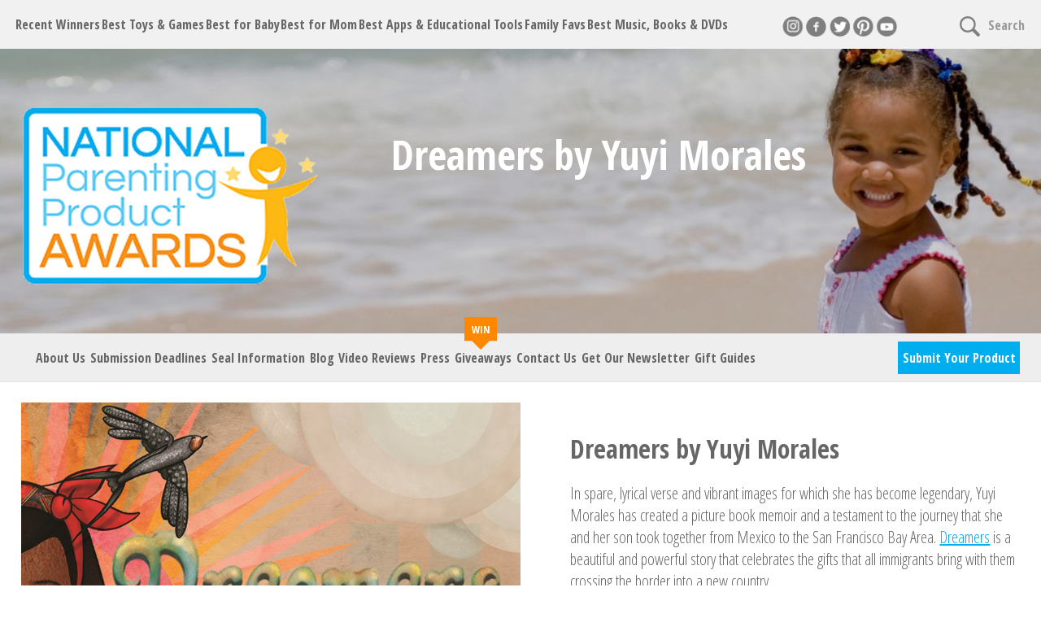

--- FILE ---
content_type: text/html; charset=UTF-8
request_url: https://www.nappaawards.com/product/dreamers-by-yuyi-morales/
body_size: 17982
content:
<!DOCTYPE html>
<html lang="en-US">
<head >
<meta charset="UTF-8" />
<script type="text/javascript">
/* <![CDATA[ */
var gform;gform||(document.addEventListener("gform_main_scripts_loaded",function(){gform.scriptsLoaded=!0}),document.addEventListener("gform/theme/scripts_loaded",function(){gform.themeScriptsLoaded=!0}),window.addEventListener("DOMContentLoaded",function(){gform.domLoaded=!0}),gform={domLoaded:!1,scriptsLoaded:!1,themeScriptsLoaded:!1,isFormEditor:()=>"function"==typeof InitializeEditor,callIfLoaded:function(o){return!(!gform.domLoaded||!gform.scriptsLoaded||!gform.themeScriptsLoaded&&!gform.isFormEditor()||(gform.isFormEditor()&&console.warn("The use of gform.initializeOnLoaded() is deprecated in the form editor context and will be removed in Gravity Forms 3.1."),o(),0))},initializeOnLoaded:function(o){gform.callIfLoaded(o)||(document.addEventListener("gform_main_scripts_loaded",()=>{gform.scriptsLoaded=!0,gform.callIfLoaded(o)}),document.addEventListener("gform/theme/scripts_loaded",()=>{gform.themeScriptsLoaded=!0,gform.callIfLoaded(o)}),window.addEventListener("DOMContentLoaded",()=>{gform.domLoaded=!0,gform.callIfLoaded(o)}))},hooks:{action:{},filter:{}},addAction:function(o,r,e,t){gform.addHook("action",o,r,e,t)},addFilter:function(o,r,e,t){gform.addHook("filter",o,r,e,t)},doAction:function(o){gform.doHook("action",o,arguments)},applyFilters:function(o){return gform.doHook("filter",o,arguments)},removeAction:function(o,r){gform.removeHook("action",o,r)},removeFilter:function(o,r,e){gform.removeHook("filter",o,r,e)},addHook:function(o,r,e,t,n){null==gform.hooks[o][r]&&(gform.hooks[o][r]=[]);var d=gform.hooks[o][r];null==n&&(n=r+"_"+d.length),gform.hooks[o][r].push({tag:n,callable:e,priority:t=null==t?10:t})},doHook:function(r,o,e){var t;if(e=Array.prototype.slice.call(e,1),null!=gform.hooks[r][o]&&((o=gform.hooks[r][o]).sort(function(o,r){return o.priority-r.priority}),o.forEach(function(o){"function"!=typeof(t=o.callable)&&(t=window[t]),"action"==r?t.apply(null,e):e[0]=t.apply(null,e)})),"filter"==r)return e[0]},removeHook:function(o,r,t,n){var e;null!=gform.hooks[o][r]&&(e=(e=gform.hooks[o][r]).filter(function(o,r,e){return!!(null!=n&&n!=o.tag||null!=t&&t!=o.priority)}),gform.hooks[o][r]=e)}});
/* ]]> */
</script>

<meta name="viewport" content="width=device-width, initial-scale=1" />
<meta name='robots' content='index, follow, max-image-preview:large, max-snippet:-1, max-video-preview:-1' />

	<!-- This site is optimized with the Yoast SEO plugin v26.9 - https://yoast.com/product/yoast-seo-wordpress/ -->
	<title>Dreamers by Yuyi Morales - NAPPA Awards</title>
	<link rel="canonical" href="https://www.nappaawards.com/product/dreamers-by-yuyi-morales/" />
	<meta property="og:locale" content="en_US" />
	<meta property="og:type" content="article" />
	<meta property="og:title" content="Dreamers by Yuyi Morales - NAPPA Awards" />
	<meta property="og:description" content="In spare, lyrical verse and vibrant images for which she has become legendary, Yuyi Morales has created a picture book memoir and a testament to the journey that she and her son took together from Mexico to the San Francisco Bay Area. Dreamers is a beautiful and powerful story that celebrates the gifts that all [&hellip;]" />
	<meta property="og:url" content="https://www.nappaawards.com/product/dreamers-by-yuyi-morales/" />
	<meta property="og:site_name" content="NAPPA Awards" />
	<meta property="article:modified_time" content="2019-02-12T19:47:47+00:00" />
	<meta property="og:image" content="https://www.nappaawards.com/wp-content/uploads/gravity_forms/10-40ed4719fa4268968084c7ce313e31cd/2019/01/Dreamers-by-Yuyi-Morales.jpg" />
	<meta property="og:image:width" content="2081" />
	<meta property="og:image:height" content="2531" />
	<meta property="og:image:type" content="image/jpeg" />
	<meta name="twitter:card" content="summary_large_image" />
	<meta name="twitter:label1" content="Est. reading time" />
	<meta name="twitter:data1" content="1 minute" />
	<script type="application/ld+json" class="yoast-schema-graph">{"@context":"https://schema.org","@graph":[{"@type":"WebPage","@id":"https://www.nappaawards.com/product/dreamers-by-yuyi-morales/","url":"https://www.nappaawards.com/product/dreamers-by-yuyi-morales/","name":"Dreamers by Yuyi Morales - NAPPA Awards","isPartOf":{"@id":"https://www.nappaawards.com/#website"},"primaryImageOfPage":{"@id":"https://www.nappaawards.com/product/dreamers-by-yuyi-morales/#primaryimage"},"image":{"@id":"https://www.nappaawards.com/product/dreamers-by-yuyi-morales/#primaryimage"},"thumbnailUrl":"https://www.nappaawards.com/wp-content/uploads/gravity_forms/10-40ed4719fa4268968084c7ce313e31cd/2019/01/Dreamers-by-Yuyi-Morales.jpg","datePublished":"2019-02-12T19:45:31+00:00","dateModified":"2019-02-12T19:47:47+00:00","breadcrumb":{"@id":"https://www.nappaawards.com/product/dreamers-by-yuyi-morales/#breadcrumb"},"inLanguage":"en-US","potentialAction":[{"@type":"ReadAction","target":["https://www.nappaawards.com/product/dreamers-by-yuyi-morales/"]}]},{"@type":"ImageObject","inLanguage":"en-US","@id":"https://www.nappaawards.com/product/dreamers-by-yuyi-morales/#primaryimage","url":"https://www.nappaawards.com/wp-content/uploads/gravity_forms/10-40ed4719fa4268968084c7ce313e31cd/2019/01/Dreamers-by-Yuyi-Morales.jpg","contentUrl":"https://www.nappaawards.com/wp-content/uploads/gravity_forms/10-40ed4719fa4268968084c7ce313e31cd/2019/01/Dreamers-by-Yuyi-Morales.jpg","width":2081,"height":2531},{"@type":"BreadcrumbList","@id":"https://www.nappaawards.com/product/dreamers-by-yuyi-morales/#breadcrumb","itemListElement":[{"@type":"ListItem","position":1,"name":"Home","item":"https://www.nappaawards.com/"},{"@type":"ListItem","position":2,"name":"Dreamers by Yuyi Morales"}]},{"@type":"WebSite","@id":"https://www.nappaawards.com/#website","url":"https://www.nappaawards.com/","name":"NAPPA Awards","description":"Celebrating the BEST in family products for 28 years!","publisher":{"@id":"https://www.nappaawards.com/#organization"},"potentialAction":[{"@type":"SearchAction","target":{"@type":"EntryPoint","urlTemplate":"https://www.nappaawards.com/?s={search_term_string}"},"query-input":{"@type":"PropertyValueSpecification","valueRequired":true,"valueName":"search_term_string"}}],"inLanguage":"en-US"},{"@type":"Organization","@id":"https://www.nappaawards.com/#organization","name":"NAPPA Awards","url":"https://www.nappaawards.com/","logo":{"@type":"ImageObject","inLanguage":"en-US","@id":"https://www.nappaawards.com/#/schema/logo/image/","url":"https://fbgefb.cpserver.com/wp-content/uploads/2018/06/logo.png","contentUrl":"https://fbgefb.cpserver.com/wp-content/uploads/2018/06/logo.png","width":365,"height":220,"caption":"NAPPA Awards"},"image":{"@id":"https://www.nappaawards.com/#/schema/logo/image/"}}]}</script>
	<!-- / Yoast SEO plugin. -->


<link rel='dns-prefetch' href='//platform-api.sharethis.com' />
<link rel='dns-prefetch' href='//fonts.googleapis.com' />
<link rel="alternate" type="application/rss+xml" title="NAPPA Awards &raquo; Feed" href="https://www.nappaawards.com/feed/" />
<link rel="alternate" type="application/rss+xml" title="NAPPA Awards &raquo; Comments Feed" href="https://www.nappaawards.com/comments/feed/" />
<link rel="alternate" title="oEmbed (JSON)" type="application/json+oembed" href="https://www.nappaawards.com/wp-json/oembed/1.0/embed?url=https%3A%2F%2Fwww.nappaawards.com%2Fproduct%2Fdreamers-by-yuyi-morales%2F" />
<link rel="alternate" title="oEmbed (XML)" type="text/xml+oembed" href="https://www.nappaawards.com/wp-json/oembed/1.0/embed?url=https%3A%2F%2Fwww.nappaawards.com%2Fproduct%2Fdreamers-by-yuyi-morales%2F&#038;format=xml" />
<style id='wp-img-auto-sizes-contain-inline-css' type='text/css'>
img:is([sizes=auto i],[sizes^="auto," i]){contain-intrinsic-size:3000px 1500px}
/*# sourceURL=wp-img-auto-sizes-contain-inline-css */
</style>

<link rel='stylesheet' id='nappa-css' href='https://www.nappaawards.com/wp-content/themes/nappa/style.css?ver=1.0.0' type='text/css' media='all' />
<link rel='stylesheet' id='wp-block-library-css' href='https://www.nappaawards.com/wp-includes/css/dist/block-library/style.min.css?ver=6.9.1' type='text/css' media='all' />

<style id='classic-theme-styles-inline-css' type='text/css'>
/*! This file is auto-generated */
.wp-block-button__link{color:#fff;background-color:#32373c;border-radius:9999px;box-shadow:none;text-decoration:none;padding:calc(.667em + 2px) calc(1.333em + 2px);font-size:1.125em}.wp-block-file__button{background:#32373c;color:#fff;text-decoration:none}
/*# sourceURL=/wp-includes/css/classic-themes.min.css */
</style>
<style id='global-styles-inline-css' type='text/css'>
:root{--wp--preset--aspect-ratio--square: 1;--wp--preset--aspect-ratio--4-3: 4/3;--wp--preset--aspect-ratio--3-4: 3/4;--wp--preset--aspect-ratio--3-2: 3/2;--wp--preset--aspect-ratio--2-3: 2/3;--wp--preset--aspect-ratio--16-9: 16/9;--wp--preset--aspect-ratio--9-16: 9/16;--wp--preset--color--black: #000000;--wp--preset--color--cyan-bluish-gray: #abb8c3;--wp--preset--color--white: #ffffff;--wp--preset--color--pale-pink: #f78da7;--wp--preset--color--vivid-red: #cf2e2e;--wp--preset--color--luminous-vivid-orange: #ff6900;--wp--preset--color--luminous-vivid-amber: #fcb900;--wp--preset--color--light-green-cyan: #7bdcb5;--wp--preset--color--vivid-green-cyan: #00d084;--wp--preset--color--pale-cyan-blue: #8ed1fc;--wp--preset--color--vivid-cyan-blue: #0693e3;--wp--preset--color--vivid-purple: #9b51e0;--wp--preset--gradient--vivid-cyan-blue-to-vivid-purple: linear-gradient(135deg,rgb(6,147,227) 0%,rgb(155,81,224) 100%);--wp--preset--gradient--light-green-cyan-to-vivid-green-cyan: linear-gradient(135deg,rgb(122,220,180) 0%,rgb(0,208,130) 100%);--wp--preset--gradient--luminous-vivid-amber-to-luminous-vivid-orange: linear-gradient(135deg,rgb(252,185,0) 0%,rgb(255,105,0) 100%);--wp--preset--gradient--luminous-vivid-orange-to-vivid-red: linear-gradient(135deg,rgb(255,105,0) 0%,rgb(207,46,46) 100%);--wp--preset--gradient--very-light-gray-to-cyan-bluish-gray: linear-gradient(135deg,rgb(238,238,238) 0%,rgb(169,184,195) 100%);--wp--preset--gradient--cool-to-warm-spectrum: linear-gradient(135deg,rgb(74,234,220) 0%,rgb(151,120,209) 20%,rgb(207,42,186) 40%,rgb(238,44,130) 60%,rgb(251,105,98) 80%,rgb(254,248,76) 100%);--wp--preset--gradient--blush-light-purple: linear-gradient(135deg,rgb(255,206,236) 0%,rgb(152,150,240) 100%);--wp--preset--gradient--blush-bordeaux: linear-gradient(135deg,rgb(254,205,165) 0%,rgb(254,45,45) 50%,rgb(107,0,62) 100%);--wp--preset--gradient--luminous-dusk: linear-gradient(135deg,rgb(255,203,112) 0%,rgb(199,81,192) 50%,rgb(65,88,208) 100%);--wp--preset--gradient--pale-ocean: linear-gradient(135deg,rgb(255,245,203) 0%,rgb(182,227,212) 50%,rgb(51,167,181) 100%);--wp--preset--gradient--electric-grass: linear-gradient(135deg,rgb(202,248,128) 0%,rgb(113,206,126) 100%);--wp--preset--gradient--midnight: linear-gradient(135deg,rgb(2,3,129) 0%,rgb(40,116,252) 100%);--wp--preset--font-size--small: 13px;--wp--preset--font-size--medium: 20px;--wp--preset--font-size--large: 36px;--wp--preset--font-size--x-large: 42px;--wp--preset--spacing--20: 0.44rem;--wp--preset--spacing--30: 0.67rem;--wp--preset--spacing--40: 1rem;--wp--preset--spacing--50: 1.5rem;--wp--preset--spacing--60: 2.25rem;--wp--preset--spacing--70: 3.38rem;--wp--preset--spacing--80: 5.06rem;--wp--preset--shadow--natural: 6px 6px 9px rgba(0, 0, 0, 0.2);--wp--preset--shadow--deep: 12px 12px 50px rgba(0, 0, 0, 0.4);--wp--preset--shadow--sharp: 6px 6px 0px rgba(0, 0, 0, 0.2);--wp--preset--shadow--outlined: 6px 6px 0px -3px rgb(255, 255, 255), 6px 6px rgb(0, 0, 0);--wp--preset--shadow--crisp: 6px 6px 0px rgb(0, 0, 0);}:where(.is-layout-flex){gap: 0.5em;}:where(.is-layout-grid){gap: 0.5em;}body .is-layout-flex{display: flex;}.is-layout-flex{flex-wrap: wrap;align-items: center;}.is-layout-flex > :is(*, div){margin: 0;}body .is-layout-grid{display: grid;}.is-layout-grid > :is(*, div){margin: 0;}:where(.wp-block-columns.is-layout-flex){gap: 2em;}:where(.wp-block-columns.is-layout-grid){gap: 2em;}:where(.wp-block-post-template.is-layout-flex){gap: 1.25em;}:where(.wp-block-post-template.is-layout-grid){gap: 1.25em;}.has-black-color{color: var(--wp--preset--color--black) !important;}.has-cyan-bluish-gray-color{color: var(--wp--preset--color--cyan-bluish-gray) !important;}.has-white-color{color: var(--wp--preset--color--white) !important;}.has-pale-pink-color{color: var(--wp--preset--color--pale-pink) !important;}.has-vivid-red-color{color: var(--wp--preset--color--vivid-red) !important;}.has-luminous-vivid-orange-color{color: var(--wp--preset--color--luminous-vivid-orange) !important;}.has-luminous-vivid-amber-color{color: var(--wp--preset--color--luminous-vivid-amber) !important;}.has-light-green-cyan-color{color: var(--wp--preset--color--light-green-cyan) !important;}.has-vivid-green-cyan-color{color: var(--wp--preset--color--vivid-green-cyan) !important;}.has-pale-cyan-blue-color{color: var(--wp--preset--color--pale-cyan-blue) !important;}.has-vivid-cyan-blue-color{color: var(--wp--preset--color--vivid-cyan-blue) !important;}.has-vivid-purple-color{color: var(--wp--preset--color--vivid-purple) !important;}.has-black-background-color{background-color: var(--wp--preset--color--black) !important;}.has-cyan-bluish-gray-background-color{background-color: var(--wp--preset--color--cyan-bluish-gray) !important;}.has-white-background-color{background-color: var(--wp--preset--color--white) !important;}.has-pale-pink-background-color{background-color: var(--wp--preset--color--pale-pink) !important;}.has-vivid-red-background-color{background-color: var(--wp--preset--color--vivid-red) !important;}.has-luminous-vivid-orange-background-color{background-color: var(--wp--preset--color--luminous-vivid-orange) !important;}.has-luminous-vivid-amber-background-color{background-color: var(--wp--preset--color--luminous-vivid-amber) !important;}.has-light-green-cyan-background-color{background-color: var(--wp--preset--color--light-green-cyan) !important;}.has-vivid-green-cyan-background-color{background-color: var(--wp--preset--color--vivid-green-cyan) !important;}.has-pale-cyan-blue-background-color{background-color: var(--wp--preset--color--pale-cyan-blue) !important;}.has-vivid-cyan-blue-background-color{background-color: var(--wp--preset--color--vivid-cyan-blue) !important;}.has-vivid-purple-background-color{background-color: var(--wp--preset--color--vivid-purple) !important;}.has-black-border-color{border-color: var(--wp--preset--color--black) !important;}.has-cyan-bluish-gray-border-color{border-color: var(--wp--preset--color--cyan-bluish-gray) !important;}.has-white-border-color{border-color: var(--wp--preset--color--white) !important;}.has-pale-pink-border-color{border-color: var(--wp--preset--color--pale-pink) !important;}.has-vivid-red-border-color{border-color: var(--wp--preset--color--vivid-red) !important;}.has-luminous-vivid-orange-border-color{border-color: var(--wp--preset--color--luminous-vivid-orange) !important;}.has-luminous-vivid-amber-border-color{border-color: var(--wp--preset--color--luminous-vivid-amber) !important;}.has-light-green-cyan-border-color{border-color: var(--wp--preset--color--light-green-cyan) !important;}.has-vivid-green-cyan-border-color{border-color: var(--wp--preset--color--vivid-green-cyan) !important;}.has-pale-cyan-blue-border-color{border-color: var(--wp--preset--color--pale-cyan-blue) !important;}.has-vivid-cyan-blue-border-color{border-color: var(--wp--preset--color--vivid-cyan-blue) !important;}.has-vivid-purple-border-color{border-color: var(--wp--preset--color--vivid-purple) !important;}.has-vivid-cyan-blue-to-vivid-purple-gradient-background{background: var(--wp--preset--gradient--vivid-cyan-blue-to-vivid-purple) !important;}.has-light-green-cyan-to-vivid-green-cyan-gradient-background{background: var(--wp--preset--gradient--light-green-cyan-to-vivid-green-cyan) !important;}.has-luminous-vivid-amber-to-luminous-vivid-orange-gradient-background{background: var(--wp--preset--gradient--luminous-vivid-amber-to-luminous-vivid-orange) !important;}.has-luminous-vivid-orange-to-vivid-red-gradient-background{background: var(--wp--preset--gradient--luminous-vivid-orange-to-vivid-red) !important;}.has-very-light-gray-to-cyan-bluish-gray-gradient-background{background: var(--wp--preset--gradient--very-light-gray-to-cyan-bluish-gray) !important;}.has-cool-to-warm-spectrum-gradient-background{background: var(--wp--preset--gradient--cool-to-warm-spectrum) !important;}.has-blush-light-purple-gradient-background{background: var(--wp--preset--gradient--blush-light-purple) !important;}.has-blush-bordeaux-gradient-background{background: var(--wp--preset--gradient--blush-bordeaux) !important;}.has-luminous-dusk-gradient-background{background: var(--wp--preset--gradient--luminous-dusk) !important;}.has-pale-ocean-gradient-background{background: var(--wp--preset--gradient--pale-ocean) !important;}.has-electric-grass-gradient-background{background: var(--wp--preset--gradient--electric-grass) !important;}.has-midnight-gradient-background{background: var(--wp--preset--gradient--midnight) !important;}.has-small-font-size{font-size: var(--wp--preset--font-size--small) !important;}.has-medium-font-size{font-size: var(--wp--preset--font-size--medium) !important;}.has-large-font-size{font-size: var(--wp--preset--font-size--large) !important;}.has-x-large-font-size{font-size: var(--wp--preset--font-size--x-large) !important;}
/*# sourceURL=global-styles-inline-css */
</style>

<link rel='stylesheet' id='search-filter-plugin-styles-css' href='https://www.nappaawards.com/wp-content/plugins/search-filter-pro/public/assets/css/search-filter.min.css?ver=2.4.6' type='text/css' media='all' />
<link rel='stylesheet' id='google fonts-css' href='//fonts.googleapis.com/css?family=Merriweather%3A300%2C400%2C700%7COpen+Sans+Condensed%3A300%2C700&#038;ver=2' type='text/css' media='all' />
<script type="text/javascript" src="//platform-api.sharethis.com/js/sharethis.js?ver=8.5.3#property=68fb8691362d622948cc5b60&amp;product=gdpr-compliance-tool-v2&amp;source=simple-share-buttons-adder-wordpress" id="simple-share-buttons-adder-mu-js"></script>
<script type="text/javascript" src="https://www.nappaawards.com/wp-includes/js/jquery/jquery.min.js?ver=3.7.1" id="jquery-core-js"></script>
<script type="text/javascript" src="https://www.nappaawards.com/wp-includes/js/jquery/jquery-migrate.min.js?ver=3.4.1" id="jquery-migrate-js"></script>
<script type="text/javascript" id="search-filter-plugin-build-js-extra">
/* <![CDATA[ */
var SF_LDATA = {"ajax_url":"https://www.nappaawards.com/wp-admin/admin-ajax.php","home_url":"https://www.nappaawards.com/"};
//# sourceURL=search-filter-plugin-build-js-extra
/* ]]> */
</script>
<script type="text/javascript" src="https://www.nappaawards.com/wp-content/plugins/search-filter-pro/public/assets/js/search-filter-build.min.js?ver=2.4.6" id="search-filter-plugin-build-js"></script>
<script type="text/javascript" src="https://www.nappaawards.com/wp-content/plugins/search-filter-pro/public/assets/js/chosen.jquery.min.js?ver=2.4.6" id="search-filter-plugin-chosen-js"></script>
<script type="text/javascript" src="https://www.nappaawards.com/wp-content/themes/nappa/js/functions.js?ver=6.9.1" id="jq-js"></script>
<link rel="https://api.w.org/" href="https://www.nappaawards.com/wp-json/" /><link rel="EditURI" type="application/rsd+xml" title="RSD" href="https://www.nappaawards.com/xmlrpc.php?rsd" />
<meta name="generator" content="WordPress 6.9.1" />
<link rel='shortlink' href='https://www.nappaawards.com/?p=6621' />
<link rel="icon" href="https://www.nappaawards.com/wp-content/themes/nappa/images/favicon.ico" />
<link rel="pingback" href="https://www.nappaawards.com/xmlrpc.php" />
<!-- Global site tag (gtag.js) - Google Analytics -->
<script async src="https://www.googletagmanager.com/gtag/js?id=UA-119697794-1"></script>
<script>
  window.dataLayer = window.dataLayer || [];
  function gtag(){dataLayer.push(arguments);}
  gtag('js', new Date());

  gtag('config', 'UA-119697794-1');
</script>
<meta name="p:domain_verify" content="e632daa2c6a79d0350bf8fe06a00694d"/><link rel='stylesheet' id='simple-share-buttons-adder-ssba-css' href='https://www.nappaawards.com/wp-content/plugins/simple-share-buttons-adder/css/ssba.css?ver=1759533719' type='text/css' media='all' />
<style id='simple-share-buttons-adder-ssba-inline-css' type='text/css'>
.ssba img
								{border:  0;
									box-shadow: none !important;
									display: inline !important;
									vertical-align: middle;
									box-sizing: unset;
								}

								.ssba-classic-2 .ssbp-text {
									display: none!important;
								}
					.ssbp-list li a {height: 48px!important; width: 48px!important; 
					}
					.ssbp-list li a:hover {
					}

					.ssbp-list li a svg, .ssbp-list li a.ssbp-douban span:not(.color-icon) svg, .ssbp-list li a svg path, .ssbp-list li a.ssbp-surfingbird span:not(.color-icon) svg polygon {line-height: 48px!important;; font-size: 18px;}
					.ssbp-list li a:hover svg, .ssbp-list li a:hover span:not(.color-icon) svg, .ssbp-list li a.ssbp-douban:hover span:not(.color-icon) svg path, .ssbp-list li a.ssbp-surfingbird:hover svg polygon {}
					.ssbp-list li {
					margin-left: 12px!important;
					}

					.ssba-share-text {
					font-size: 12px;  font-weight: normal; font-family: inherit;
						}

			   #ssba-bar-2 .ssbp-bar-list {
					max-width: 48px !important;;
			   }
			   #ssba-bar-2 .ssbp-bar-list li a {height: 48px !important; width: 48px !important; 
				}
				#ssba-bar-2 .ssbp-bar-list li a:hover {
				}

				#ssba-bar-2 .ssbp-bar-list li a svg,
				 #ssba-bar-2 .ssbp-bar-list li a svg path, .ssbp-bar-list li a.ssbp-surfingbird span:not(.color-icon) svg polygon {line-height: 48px !important;; font-size: 18px;}
				#ssba-bar-2 .ssbp-bar-list li a:hover svg,
				 #ssba-bar-2 .ssbp-bar-list li a:hover svg path, .ssbp-bar-list li a.ssbp-surfingbird span:not(.color-icon) svg polygon {}
				#ssba-bar-2 .ssbp-bar-list li {
				margin: 0px 0!important;
				}@media only screen and ( max-width: 750px ) {
				#ssba-bar-2 {
				display: block;
				}
			}
/*# sourceURL=simple-share-buttons-adder-ssba-inline-css */
</style>

</head>
<body data-rsssl=1 class="wp-singular nappa_product-template-default single single-nappa_product postid-6621 wp-theme-genesis wp-child-theme-nappa full-width-content genesis-breadcrumbs-hidden product"><div class="site-container"><header class="site-header"><div class="wrap"><nav class="nav-primary" aria-label="Main"><div class="wrap"><ul id="menu-primary-navigation" class="menu genesis-nav-menu menu-primary"><li id="menu-item-4477" class="menu-item menu-item-type-post_type menu-item-object-page menu-item-4477"><a href="https://www.nappaawards.com/recent-winners/"><span >Recent Winners</span></a></li>
<li id="menu-item-1269" class="menu-item menu-item-type-custom menu-item-object-custom menu-item-has-children menu-item-1269"><a><span >Best Toys &#038; Games</span></a>
<ul class="sub-menu">
	<li id="menu-item-4400" class="parent menu-item menu-item-type-taxonomy menu-item-object-product_type menu-item-4400"><a href="https://www.nappaawards.com/product-types/toys-games/"><span >All Toys &#038; Games</span></a></li>
	<li id="menu-item-1268" class="parent menu-item menu-item-type-custom menu-item-object-custom menu-item-1268"><a><span >Toys</span></a></li>
	<li id="menu-item-1263" class="menu-item menu-item-type-taxonomy menu-item-object-product_type menu-item-1263"><a href="https://www.nappaawards.com/product-types/creative-play/"><span >Creative Play</span></a></li>
	<li id="menu-item-1266" class="menu-item menu-item-type-taxonomy menu-item-object-product_type menu-item-1266"><a href="https://www.nappaawards.com/product-types/outdoor-fun/"><span >Outdoor Fun</span></a></li>
	<li id="menu-item-1264" class="menu-item menu-item-type-taxonomy menu-item-object-product_type menu-item-1264"><a href="https://www.nappaawards.com/product-types/stem-educational/"><span >STEM/Educational</span></a></li>
	<li id="menu-item-8461" class="menu-item menu-item-type-taxonomy menu-item-object-product_year menu-item-8461"><a href="https://www.nappaawards.com/years/2019-wacky/"><span >Wild &#038; Wacky Fun</span></a></li>
	<li id="menu-item-1270" class="parent menu-item menu-item-type-custom menu-item-object-custom menu-item-1270"><a><span >Games</span></a></li>
	<li id="menu-item-1271" class="menu-item menu-item-type-taxonomy menu-item-object-product_type menu-item-1271"><a href="https://www.nappaawards.com/product-types/board-card-games/"><span >Board &#038; Card Games</span></a></li>
	<li id="menu-item-1273" class="menu-item menu-item-type-taxonomy menu-item-object-product_type menu-item-1273"><a href="https://www.nappaawards.com/product-types/video-games/"><span >Video Games</span></a></li>
	<li id="menu-item-3946" class="mobile-close menu-item menu-item-type-custom menu-item-object-custom menu-item-3946"><a><span >Close</span></a></li>
</ul>
</li>
<li id="menu-item-1275" class="menu-item menu-item-type-custom menu-item-object-custom menu-item-has-children menu-item-1275"><a><span >Best for Baby</span></a>
<ul class="sub-menu">
	<li id="menu-item-4367" class="menu-item menu-item-type-taxonomy menu-item-object-product_type menu-item-4367"><a href="https://www.nappaawards.com/product-types/baby-essentials/"><span >Baby Essentials</span></a></li>
	<li id="menu-item-4368" class="menu-item menu-item-type-taxonomy menu-item-object-product_type menu-item-4368"><a href="https://www.nappaawards.com/product-types/baby-toys/"><span >Baby Toys</span></a></li>
	<li id="menu-item-3948" class="mobile-close menu-item menu-item-type-custom menu-item-object-custom menu-item-3948"><a><span >Close</span></a></li>
</ul>
</li>
<li id="menu-item-8755" class="menu-item menu-item-type-taxonomy menu-item-object-product_type menu-item-8755"><a href="https://www.nappaawards.com/product-types/just-for-mom/"><span >Best for Mom</span></a></li>
<li id="menu-item-4182" class="menu-item menu-item-type-custom menu-item-object-custom menu-item-has-children menu-item-4182"><a><span >Best Apps &#038; Educational Tools</span></a>
<ul class="sub-menu">
	<li id="menu-item-4171" class="menu-item menu-item-type-taxonomy menu-item-object-product_type menu-item-4171"><a href="https://www.nappaawards.com/product-types/apps/"><span >Apps</span></a></li>
	<li id="menu-item-4172" class="menu-item menu-item-type-taxonomy menu-item-object-product_type menu-item-4172"><a href="https://www.nappaawards.com/product-types/educational-tools/"><span >Educational Tools</span></a></li>
	<li id="menu-item-4173" class="menu-item menu-item-type-taxonomy menu-item-object-product_type menu-item-4173"><a href="https://www.nappaawards.com/product-types/inclusive/"><span >Learning Differences &#038; Inclusive Products</span></a></li>
	<li id="menu-item-4401" class="mobile-close menu-item menu-item-type-custom menu-item-object-custom menu-item-4401"><a><span >Close</span></a></li>
</ul>
</li>
<li id="menu-item-4408" class="menu-item menu-item-type-taxonomy menu-item-object-product_type menu-item-has-children menu-item-4408"><a href="https://www.nappaawards.com/product-types/family-favs/"><span >Family Favs</span></a>
<ul class="sub-menu">
	<li id="menu-item-3949" class="mobile-close menu-item menu-item-type-custom menu-item-object-custom menu-item-3949"><a><span >Close</span></a></li>
</ul>
</li>
<li id="menu-item-1274" class="menu-item menu-item-type-custom menu-item-object-custom menu-item-has-children menu-item-1274"><a><span >Best Music, Books &#038; DVDs</span></a>
<ul class="sub-menu">
	<li id="menu-item-2296" class="menu-item menu-item-type-taxonomy menu-item-object-product_type menu-item-2296"><a href="https://www.nappaawards.com/product-types/music/"><span >Music</span></a></li>
	<li id="menu-item-2297" class="menu-item menu-item-type-taxonomy menu-item-object-product_type current-nappa_product-ancestor current-menu-parent current-nappa_product-parent menu-item-2297"><a href="https://www.nappaawards.com/product-types/childrens-books/"><span >Children&#8217;s Books</span></a></li>
	<li id="menu-item-2294" class="menu-item menu-item-type-taxonomy menu-item-object-product_type menu-item-2294"><a href="https://www.nappaawards.com/product-types/parenting-books/"><span >Books For Parents</span></a></li>
	<li id="menu-item-2295" class="menu-item menu-item-type-taxonomy menu-item-object-product_type menu-item-2295"><a href="https://www.nappaawards.com/product-types/dvds/"><span >DVDs</span></a></li>
	<li id="menu-item-3947" class="mobile-close menu-item menu-item-type-custom menu-item-object-custom menu-item-3947"><a><span >Close</span></a></li>
</ul>
</li>
<li id="menu-item-4197" class="mobile menu-item menu-item-type-post_type menu-item-object-page menu-item-4197"><a href="https://www.nappaawards.com/get-to-know-nappa/"><span >About Us</span></a></li>
<li id="menu-item-4198" class="mobile menu-item menu-item-type-post_type menu-item-object-page menu-item-4198"><a href="https://www.nappaawards.com/seal-information/"><span >Seal Information</span></a></li>
<li id="menu-item-3906" class="mobile menu-item menu-item-type-post_type menu-item-object-page menu-item-3906"><a href="https://www.nappaawards.com/blog/"><span >Blog</span></a></li>
<li id="menu-item-3910" class="mobile menu-item menu-item-type-post_type menu-item-object-page menu-item-3910"><a href="https://www.nappaawards.com/videos/"><span >Videos</span></a></li>
<li id="menu-item-3909" class="mobile menu-item menu-item-type-post_type menu-item-object-page menu-item-3909"><a href="https://www.nappaawards.com/press-articles/"><span >Press</span></a></li>
<li id="menu-item-3908" class="mobile menu-item menu-item-type-post_type menu-item-object-page menu-item-3908"><a href="https://www.nappaawards.com/giveaways/"><span >Giveaways</span></a></li>
<li id="menu-item-4704" class="mobile menu-item menu-item-type-post_type menu-item-object-page menu-item-4704"><a href="https://www.nappaawards.com/newsletter/"><span >Get Our Newsletter</span></a></li>
<li id="menu-item-6810" class="mobile menu-item menu-item-type-post_type menu-item-object-page menu-item-6810"><a href="https://www.nappaawards.com/gift-guides/"><span >Gift Guides</span></a></li>
<li id="menu-item-3907" class="mobile menu-item menu-item-type-post_type menu-item-object-page menu-item-3907"><a href="https://www.nappaawards.com/contact-us/"><span >Contact Us</span></a></li>
<li id="menu-item-3950" class="close menu-item menu-item-type-custom menu-item-object-custom menu-item-3950"><a><span >Close</span></a></li>
</ul></div></nav><div class="widget-area header-widget-area"><section id="nav_menu-2" class="widget widget_nav_menu"><div class="widget-wrap"><div class="menu-social-media-navigation-container"><ul id="menu-social-media-navigation" class="menu"><li id="menu-item-54" class="instagram menu-item menu-item-type-custom menu-item-object-custom menu-item-54"><a target="_blank" href="https://www.instagram.com/NAPPAawards/">Instagram</a></li>
<li id="menu-item-7" class="facebook menu-item menu-item-type-custom menu-item-object-custom menu-item-7"><a target="_blank" href="https://www.facebook.com/NAPPAawards/">Facebook</a></li>
<li id="menu-item-53" class="twitter menu-item menu-item-type-custom menu-item-object-custom menu-item-53"><a target="_blank" href="https://twitter.com/NAPPAawards">Twitter</a></li>
<li id="menu-item-55" class="pinterest menu-item menu-item-type-custom menu-item-object-custom menu-item-55"><a target="_blank" href="https://www.pinterest.com/NAPPAawards/pins/">Pinterest</a></li>
<li id="menu-item-56" class="youtube menu-item menu-item-type-custom menu-item-object-custom menu-item-56"><a target="_blank" href="https://www.youtube.com/user/NAPPAAwards">YouTube</a></li>
</ul></div></div></section>
<section id="search-3" class="widget widget_search"><div class="widget-wrap"><h4 class="widget-title widgettitle">Search</h4>
<form class="search-form" method="get" action="https://www.nappaawards.com/" role="search"><input class="search-form-input" type="search" name="s" id="searchform-1" placeholder="Type a search term and hit enter..."><input class="search-form-submit" type="submit" value="Search"><meta content="https://www.nappaawards.com/?s={s}"></form></div></section>
<section id="text-10" class="widget widget_text"><div class="widget-wrap">			<div class="textwidget"><p><span class="close-search">Nevermind</span></p>
</div>
		</div></section>
</div><div class="banner">
	<div class="bg">
		<section id="media_image-2" class="widget widget_media_image"><div class="widget-wrap"><img width="2000" height="455" src="https://www.nappaawards.com/wp-content/uploads/2021/12/banner-bg.jpg" class="image wp-image-13711  attachment-full size-full" alt="" style="max-width: 100%; height: auto;" decoding="async" fetchpriority="high" srcset="https://www.nappaawards.com/wp-content/uploads/2021/12/banner-bg.jpg 2000w, https://www.nappaawards.com/wp-content/uploads/2021/12/banner-bg-500x114.jpg 500w, https://www.nappaawards.com/wp-content/uploads/2021/12/banner-bg-1024x233.jpg 1024w, https://www.nappaawards.com/wp-content/uploads/2021/12/banner-bg-300x68.jpg 300w, https://www.nappaawards.com/wp-content/uploads/2021/12/banner-bg-768x175.jpg 768w, https://www.nappaawards.com/wp-content/uploads/2021/12/banner-bg-1536x349.jpg 1536w" sizes="(max-width: 2000px) 100vw, 2000px" /></div></section>
	</div>
<div class="wrap">
<div class="title-area"><p class="site-title"><a href="https://www.nappaawards.com/">NAPPA Awards</a></p></div><h1 class="pagetitle" itemprop="headline">Dreamers by Yuyi Morales</h1></div></div></div><div class="lower-nav"><div class="wrap"><nav class="nav-secondary" aria-label="Secondary"><div class="wrap"><ul id="menu-secondary-navigation" class="menu genesis-nav-menu menu-secondary"><li id="menu-item-4199" class="menu-item menu-item-type-post_type menu-item-object-page menu-item-4199"><a href="https://www.nappaawards.com/get-to-know-nappa/"><span >About Us</span></a></li>
<li id="menu-item-14179" class="menu-item menu-item-type-post_type menu-item-object-page menu-item-14179"><a href="https://www.nappaawards.com/deadlines/"><span >Submission Deadlines</span></a></li>
<li id="menu-item-4200" class="menu-item menu-item-type-post_type menu-item-object-page menu-item-4200"><a href="https://www.nappaawards.com/seal-information/"><span >Seal Information</span></a></li>
<li id="menu-item-1298" class="menu-item menu-item-type-post_type menu-item-object-page menu-item-1298"><a href="https://www.nappaawards.com/blog/"><span >Blog</span></a></li>
<li id="menu-item-42" class="menu-item menu-item-type-post_type menu-item-object-page menu-item-42"><a href="https://www.nappaawards.com/videos/"><span >Video Reviews</span></a></li>
<li id="menu-item-41" class="menu-item menu-item-type-post_type menu-item-object-page menu-item-41"><a href="https://www.nappaawards.com/press-articles/"><span >Press</span></a></li>
<li id="menu-item-40" class="giveaways menu-item menu-item-type-post_type menu-item-object-page menu-item-40"><a href="https://www.nappaawards.com/giveaways/"><span >Giveaways</span></a></li>
<li id="menu-item-39" class="menu-item menu-item-type-post_type menu-item-object-page menu-item-39"><a href="https://www.nappaawards.com/contact-us/"><span >Contact Us</span></a></li>
<li id="menu-item-4703" class="menu-item menu-item-type-post_type menu-item-object-page menu-item-4703"><a href="https://www.nappaawards.com/newsletter/"><span >Get Our Newsletter</span></a></li>
<li id="menu-item-6433" class="menu-item menu-item-type-post_type menu-item-object-page menu-item-6433"><a href="https://www.nappaawards.com/gift-guides/"><span >Gift Guides</span></a></li>
</ul></div></nav><div class="submit"><a href="/submit-your-product/">Submit Your Product</a></div></div></div><span class="show-menu">Menu</span></div></header><div class="site-inner"><div class="content-sidebar-wrap"><main class="content"><section id="product">

	<div class="image-container">
		<div class="image">
			<a href="https://www.nappaawards.com/wp-content/uploads/gravity_forms/10-40ed4719fa4268968084c7ce313e31cd/2019/01/Dreamers-by-Yuyi-Morales.jpg" title="Dreamers by Yuyi Morales" data-rel="lightbox"><img src="https://www.nappaawards.com/wp-content/uploads/gravity_forms/10-40ed4719fa4268968084c7ce313e31cd/2019/01/Dreamers-by-Yuyi-Morales.jpg" alt="Dreamers by Yuyi Morales"></a>		</div>
		
		<style type="text/css">
			#gallery-1 {
				margin: auto;
			}
			#gallery-1 .gallery-item {
				float: left;
				margin-top: 10px;
				text-align: center;
				width: 100%;
			}
			#gallery-1 img {
				border: 2px solid #cfcfcf;
			}
			#gallery-1 .gallery-caption {
				margin-left: 0;
			}
			/* see gallery_shortcode() in wp-includes/media.php */
		</style>
		<div id='gallery-1' class='gallery galleryid-6621 gallery-columns-0 gallery-size-thumb'><dl class='gallery-item'>
			<dt class='gallery-icon portrait'>
				<img width="185" height="225" src="https://www.nappaawards.com/wp-content/uploads/gravity_forms/10-40ed4719fa4268968084c7ce313e31cd/2019/01/Dreamers-by-Yuyi-Morales.jpg" class="attachment-thumb size-thumb" alt="" decoding="async" srcset="https://www.nappaawards.com/wp-content/uploads/gravity_forms/10-40ed4719fa4268968084c7ce313e31cd/2019/01/Dreamers-by-Yuyi-Morales.jpg 2081w, https://www.nappaawards.com/wp-content/uploads/gravity_forms/10-40ed4719fa4268968084c7ce313e31cd/2019/01/Dreamers-by-Yuyi-Morales-185x225.jpg 185w, https://www.nappaawards.com/wp-content/uploads/gravity_forms/10-40ed4719fa4268968084c7ce313e31cd/2019/01/Dreamers-by-Yuyi-Morales-308x375.jpg 308w, https://www.nappaawards.com/wp-content/uploads/gravity_forms/10-40ed4719fa4268968084c7ce313e31cd/2019/01/Dreamers-by-Yuyi-Morales-768x934.jpg 768w, https://www.nappaawards.com/wp-content/uploads/gravity_forms/10-40ed4719fa4268968084c7ce313e31cd/2019/01/Dreamers-by-Yuyi-Morales-842x1024.jpg 842w" sizes="(max-width: 185px) 100vw, 185px" />
			</dt></dl>
		</div>
	</div>
	<div class="product-content">
		<span class="title">Dreamers by Yuyi Morales</span>
		<p>In spare, lyrical verse and vibrant images for which she has become legendary, Yuyi Morales has created a picture book memoir and a testament to the journey that she and her son took together from Mexico to the San Francisco Bay Area. <a href="http://holidayhouse.com/book/dreamers/">Dreamers</a> is a beautiful and powerful story that celebrates the gifts that all immigrants bring with them crossing the border into a new country.</p>
<p>Evaluation comments:</p>
<p>&#8220;A timely and beautiful story that will touch many families.&#8221;</p>
<p>&#8220;This mother&#8217;s journey captures the hopes and dreams of all immigrants who come to a new country with so much hope.&#8221;</p>
<p>&#8220;A wonderful story, beautiful illustrations and filled with hope.&#8221;</p>
		<div class="product-details">
            <span class="price">Suggested Retail: $18.99</span>            <span class="ages">For Ages: 4 to 8 </span>            <span class="website"><a href="http://holidayhouse.com/book/dreamers/" target="_blank">http://holidayhouse.com/book/dreamers/</a></span>			<span class="instagram"><a href="https://www.instagram.com/HolidayHouseBks" target="_blank">instagram.com/HolidayHouseBks</a></span>			<span class="facebook"><a href="https://www.facebook.com/HolidayHouseBks" target="_blank">facebook.com/HolidayHouseBks</a></span>			<span class="twitter"><a href="https://www.twitter.com/HolidayHouseBks" target="_blank">twitter.com/HolidayHouseBks</a></span>			<span class="pinterest"><a href="https://www.pinterest.com/HolidayHouseBks" target="_blank">pinterest.com/HolidayHouseBks</a></span>			<span class="hashtags">#readdreamers</a></span>		</div>
							<div class="seal seal-2019">Nappa Awards Winner 2019</div>
					<div class="clear"></div>
	<div class="social-share"><!-- Simple Share Buttons Adder (8.5.3) simplesharebuttons.com --><div class="ssba-modern-2 ssba ssbp-wrap alignleft ssbp--theme-1"><div style="text-align:left"><span class="ssba-share-text">Share this...</span><br/><ul class="ssbp-list"><li class='ssbp-li--facebook'><a data-site="facebook" class="ssba_facebook_share ssba_share_link ssbp-facebook ssbp-btn" href="https://www.facebook.com/sharer.php?t=Dreamers by Yuyi Morales&u=https://www.nappaawards.com/product/dreamers-by-yuyi-morales/"  target=_blank  rel=nofollow  style="color:#4267B2; background-color: #4267B2; height: 48px; width: 48px; " ><span><svg xmlns="http://www.w3.org/2000/svg" fill="#fff" preserveAspectRatio="xMidYMid meet" height="1em" width="1em" viewBox="0 0 40 40">
  <g>
    <path d="m21.7 16.7h5v5h-5v11.6h-5v-11.6h-5v-5h5v-2.1c0-2 0.6-4.5 1.8-5.9 1.3-1.3 2.8-2 4.7-2h3.5v5h-3.5c-0.9 0-1.5 0.6-1.5 1.5v3.5z"></path>
  </g>
</svg>

</span><span class="color-icon"><svg xmlns="http://www.w3.org/2000/svg" width="16" height="28" viewBox="0 0 16 28">
  <path fill="#3B5998" d="M10.7,10.7 L15.7,10.7 L15.7,15.7 L10.7,15.7 L10.7,27.3 L5.7,27.3 L5.7,15.7 L0.7,15.7 L0.7,10.7 L5.7,10.7 L5.7,8.6 C5.7,6.6 6.3,4.1 7.5,2.7 C8.8,1.4 10.3,0.7 12.2,0.7 L15.7,0.7 L15.7,5.7 L12.2,5.7 C11.3,5.7 10.7,6.3 10.7,7.2 L10.7,10.7 Z"/>
</svg>
</span><div title="Facebook" class="ssbp-text">Facebook</div></a></li><li class='ssbp-li--twitter'><a data-site="twitter" class="ssba_twitter_share ssba_share_link ssbp-twitter ssbp-btn" href="https://twitter.com/intent/tweet?text=Dreamers by Yuyi Morales&url=https://www.nappaawards.com/product/dreamers-by-yuyi-morales/&via="  target=_blank  rel=nofollow  style="color:#000000; background-color: #000000; height: 48px; width: 48px; " ><span><svg width="25" height="25" viewBox="0 0 25 25" fill="none" xmlns="http://www.w3.org/2000/svg">
    <rect width="25" height="25" />
    <path d="M14.4821 11.6218L21.0389 4H19.4852L13.7919 10.6179L9.24467 4H4L10.8763 14.0074L4 22H5.55385L11.5661 15.0113L16.3683 22H21.613L14.4821 11.6218ZM6.11371 5.16972H8.50031L19.4859 20.8835H17.0993L6.11371 5.16972Z" fill="white"/>
</svg>
</span><span class="color-icon"><svg width="25" height="25" viewBox="0 0 25 25" fill="none" xmlns="http://www.w3.org/2000/svg">
	<rect width="25" height="25" />
	<path d="M14.4821 11.6218L21.0389 4H19.4852L13.7919 10.6179L9.24467 4H4L10.8763 14.0074L4 22H5.55385L11.5661 15.0113L16.3683 22H21.613L14.4821 11.6218ZM6.11371 5.16972H8.50031L19.4859 20.8835H17.0993L6.11371 5.16972Z" fill="#000000"/>
</svg>
</span><div title="Twitter" class="ssbp-text">Twitter</div></a></li><li class='ssbp-li--linkedin'><a data-site="linkedin" class="ssba_linkedin_share ssba_share_link ssbp-linkedin ssbp-btn" href="https://www.linkedin.com/shareArticle?title=Dreamers by Yuyi Morales&url=https://www.nappaawards.com/product/dreamers-by-yuyi-morales/"  target=_blank  rel=nofollow  style="color:#0077b5; background-color: #0077b5; height: 48px; width: 48px; " ><span><svg xmlns="http://www.w3.org/2000/svg" fill="#fff" preserveAspectRatio="xMidYMid meet" height="1em" width="1em" viewBox="0 0 40 40">
  <g>
    <path d="m13.3 31.7h-5v-16.7h5v16.7z m18.4 0h-5v-8.9c0-2.4-0.9-3.5-2.5-3.5-1.3 0-2.1 0.6-2.5 1.9v10.5h-5s0-15 0-16.7h3.9l0.3 3.3h0.1c1-1.6 2.7-2.8 4.9-2.8 1.7 0 3.1 0.5 4.2 1.7 1 1.2 1.6 2.8 1.6 5.1v9.4z m-18.3-20.9c0 1.4-1.1 2.5-2.6 2.5s-2.5-1.1-2.5-2.5 1.1-2.5 2.5-2.5 2.6 1.2 2.6 2.5z"></path>
  </g>
</svg>

</span><span class="color-icon"><svg xmlns="http://www.w3.org/2000/svg" xmlns:xlink="http://www.w3.org/1999/xlink" width="50px" height="50px" viewBox="0 0 50 50" version="1.1">
<g id="surface97807">
<path style=" stroke:none;fill-rule:nonzero;fill:rgb(0%,46.666667%,70.980392%);fill-opacity:1;" d="M 8 3.007812 C 4.53125 3.007812 2.007812 5.089844 2.007812 7.949219 C 2.007812 10.820312 4.589844 12.988281 8 12.988281 C 11.46875 12.988281 13.988281 10.871094 13.988281 7.890625 C 13.832031 5.019531 11.359375 3.007812 8 3.007812 Z M 3 15 C 2.449219 15 2 15.449219 2 16 L 2 45 C 2 45.550781 2.449219 46 3 46 L 13 46 C 13.550781 46 14 45.550781 14 45 L 14 16 C 14 15.449219 13.550781 15 13 15 Z M 18 15 C 17.449219 15 17 15.449219 17 16 L 17 45 C 17 45.550781 17.449219 46 18 46 L 27 46 C 27.550781 46 28 45.550781 28 45 L 28 29.5 C 28 27.128906 29.820312 25.199219 32.140625 25.019531 C 32.261719 25 32.378906 25 32.5 25 C 32.621094 25 32.738281 25 32.859375 25.019531 C 35.179688 25.199219 37 27.128906 37 29.5 L 37 45 C 37 45.550781 37.449219 46 38 46 L 47 46 C 47.550781 46 48 45.550781 48 45 L 48 28 C 48 21.53125 44.527344 15 36.789062 15 C 33.269531 15 30.609375 16.359375 29 17.488281 L 29 16 C 29 15.449219 28.550781 15 28 15 Z M 18 15 "/>
</g>
</svg>
</span><div title="Linkedin" class="ssbp-text">Linkedin</div></a></li><li class='ssbp-li--pinterest'><a data-site="pinterest" class="ssba_pinterest_share ssba_share_link ssbp-pinterest ssbp-btn" href="https://pinterest.com/pin/create/button/?description=Dreamers by Yuyi Morales&media=&url=https://www.nappaawards.com/product/dreamers-by-yuyi-morales/"  target=_blank  rel=nofollow  style="color:#CB2027; background-color: #CB2027; height: 48px; width: 48px; " ><span><svg xmlns="http://www.w3.org/2000/svg" fill="#fff" preserveAspectRatio="xMidYMid meet" height="1em" width="1em" viewBox="0 0 40 40">
  <g>
    <path d="m37.3 20q0 4.7-2.3 8.6t-6.3 6.2-8.6 2.3q-2.4 0-4.8-0.7 1.3-2 1.7-3.6 0.2-0.8 1.2-4.7 0.5 0.8 1.7 1.5t2.5 0.6q2.7 0 4.8-1.5t3.3-4.2 1.2-6.1q0-2.5-1.4-4.7t-3.8-3.7-5.7-1.4q-2.4 0-4.4 0.7t-3.4 1.7-2.5 2.4-1.5 2.9-0.4 3q0 2.4 0.8 4.1t2.7 2.5q0.6 0.3 0.8-0.5 0.1-0.1 0.2-0.6t0.2-0.7q0.1-0.5-0.3-1-1.1-1.3-1.1-3.3 0-3.4 2.3-5.8t6.1-2.5q3.4 0 5.3 1.9t1.9 4.7q0 3.8-1.6 6.5t-3.9 2.6q-1.3 0-2.2-0.9t-0.5-2.4q0.2-0.8 0.6-2.1t0.7-2.3 0.2-1.6q0-1.2-0.6-1.9t-1.7-0.7q-1.4 0-2.3 1.2t-1 3.2q0 1.6 0.6 2.7l-2.2 9.4q-0.4 1.5-0.3 3.9-4.6-2-7.5-6.3t-2.8-9.4q0-4.7 2.3-8.6t6.2-6.2 8.6-2.3 8.6 2.3 6.3 6.2 2.3 8.6z"></path>
  </g>
</svg>

</span><span class="color-icon"><svg xmlns="http://www.w3.org/2000/svg" width="35" height="36" viewBox="0 0 35 36">
  <path fill="#CB2027" d="M35.3,18 C35.3,21.1333333 34.5333333,24 33,26.6 C31.4666667,29.2 29.3666667,31.2666667 26.7,32.8 C24.0333333,34.3333333 21.1666667,35.1 18.1,35.1 C16.5,35.1 14.9,34.8666667 13.3,34.4 C14.1666667,33.0666667 14.7333333,31.8666667 15,30.8 C15.1333333,30.2666667 15.5333333,28.7 16.2,26.1 C16.5333333,26.6333333 17.1,27.1333333 17.9,27.6 C18.7,28.0666667 19.5333333,28.2666667 20.4,28.2 C22.2,28.2 23.8,27.7 25.2,26.7 C26.6,25.7 27.7,24.3 28.5,22.5 C29.3,20.7 29.7,18.6666667 29.7,16.4 C29.7,14.7333333 29.2333333,13.1666667 28.3,11.7 C27.3666667,10.2333333 26.1,9 24.5,8 C22.9,7 21,6.53333333 18.8,6.6 C17.2,6.6 15.7333333,6.83333333 14.4,7.3 C13.0666667,7.76666667 11.9333333,8.33333333 11,9 C10.0666667,9.66666667 9.23333333,10.4666667 8.5,11.4 C7.76666667,12.3333333 7.26666667,13.3 7,14.3 C6.73333333,15.3 6.6,16.3 6.6,17.3 C6.6,18.9 6.86666667,20.2666667 7.4,21.4 C7.93333333,22.5333333 8.83333333,23.3666667 10.1,23.9 C10.5,24.1 10.7666667,23.9333333 10.9,23.4 C10.9666667,23.3333333 11.0333333,23.1333333 11.1,22.8 C11.1666667,22.4666667 11.2333333,22.2333333 11.3,22.1 C11.3666667,21.7666667 11.2666667,21.4333333 11,21.1 C10.2666667,20.2333333 9.9,19.1333333 9.9,17.8 C9.9,15.5333333 10.6666667,13.6 12.2,12 C13.7333333,10.4 15.7666667,9.56666667 18.3,9.5 C20.5666667,9.5 22.3333333,10.1333333 23.6,11.4 C24.8666667,12.6666667 25.5,14.2333333 25.5,16.1 C25.5,18.6333333 24.9666667,20.8 23.9,22.6 C22.8333333,24.4 21.5333333,25.2666667 20,25.2 C19.1333333,25.2 18.4,24.9 17.8,24.3 C17.2,23.7 17.0333333,22.9 17.3,21.9 C17.4333333,21.3666667 17.6333333,20.6666667 17.9,19.8 C18.1666667,18.9333333 18.4,18.1666667 18.6,17.5 C18.8,16.8333333 18.8666667,16.3 18.8,15.9 C18.8,15.1 18.6,14.4666667 18.2,14 C17.8,13.5333333 17.2333333,13.3 16.5,13.3 C15.5666667,13.3 14.8,13.7 14.2,14.5 C13.6,15.3 13.2666667,16.3666667 13.2,17.7 C13.2,18.7666667 13.4,19.6666667 13.8,20.4 L11.6,29.8 C11.3333333,30.8 11.2333333,32.1 11.3,33.7 C8.23333333,32.3666667 5.73333333,30.2666667 3.8,27.4 C1.86666667,24.5333333 0.933333333,21.4 1,18 C1,14.8666667 1.76666667,12 3.3,9.4 C4.83333333,6.8 6.9,4.73333333 9.5,3.2 C12.1,1.66666667 14.9666667,0.9 18.1,0.9 C21.2333333,0.9 24.1,1.66666667 26.7,3.2 C29.3,4.73333333 31.4,6.8 33,9.4 C34.6,12 35.3666667,14.8666667 35.3,18 Z" transform="translate(-1)"/>
</svg>
</span><div title="Pinterest" class="ssbp-text">Pinterest</div></a></li><li class='ssbp-li--email'><a data-site="email" class="ssba_email_share ssba_share_link ssbp-email ssbp-btn" href="mailto:?subject=Dreamers by Yuyi Morales&body=https://www.nappaawards.com/product/dreamers-by-yuyi-morales/"  target=_blank  rel=nofollow  style="color:#7d7d7d; background-color: #7d7d7d; height: 48px; width: 48px; " ><span><svg xmlns="http://www.w3.org/2000/svg" fill="#fff" preserveAspectRatio="xMidYMid meet" height="1em" width="1em" viewBox="0 0 40 40">
  <g>
    <path d="m33.4 13.4v-3.4l-13.4 8.4-13.4-8.4v3.4l13.4 8.2z m0-6.8q1.3 0 2.3 1.1t0.9 2.3v20q0 1.3-0.9 2.3t-2.3 1.1h-26.8q-1.3 0-2.3-1.1t-0.9-2.3v-20q0-1.3 0.9-2.3t2.3-1.1h26.8z"></path>
  </g>
</svg>

</span><span class="color-icon"><svg xmlns="http://www.w3.org/2000/svg" width="34" height="28" viewBox="0 0 34 28">
  <path fill="#7D7D7D" d="M30.4,7.4 L30.4,4 L17,12.4 L3.6,4 L3.6,7.4 L17,15.6 L30.4,7.4 Z M30.4,0.6 C31.2666667,0.6 32.0333333,0.966666667 32.7,1.7 C33.3666667,2.43333333 33.6666667,3.2 33.6,4 L33.6,24 C33.6,24.8666667 33.3,25.6333333 32.7,26.3 C32.1,26.9666667 31.3333333,27.3333333 30.4,27.4 L3.6,27.4 C2.73333333,27.4 1.96666667,27.0333333 1.3,26.3 C0.633333333,25.5666667 0.333333333,24.8 0.4,24 L0.4,4 C0.4,3.13333333 0.7,2.36666667 1.3,1.7 C1.9,1.03333333 2.66666667,0.666666667 3.6,0.6 L30.4,0.6 Z"/>
</svg>
</span><div title="Email" class="ssbp-text">Email</div></a></li></ul></div></div></div>	</div>
</section>

</main></div></div><!-- Start Newsletter -->
<div class="newsletter">
	<div class="wrap">
    	<section id="gform_widget-3" class="widget gform_widget"><div class="widget-wrap"><span class="widgettitle">Don’t Miss Out On The Fun</span><script type="text/javascript" src="https://www.nappaawards.com/wp-includes/js/dist/dom-ready.min.js?ver=f77871ff7694fffea381" id="wp-dom-ready-js"></script>
<script type="text/javascript" src="https://www.nappaawards.com/wp-includes/js/dist/hooks.min.js?ver=dd5603f07f9220ed27f1" id="wp-hooks-js"></script>
<script type="text/javascript" src="https://www.nappaawards.com/wp-includes/js/dist/i18n.min.js?ver=c26c3dc7bed366793375" id="wp-i18n-js"></script>
<script type="text/javascript" id="wp-i18n-js-after">
/* <![CDATA[ */
wp.i18n.setLocaleData( { 'text direction\u0004ltr': [ 'ltr' ] } );
//# sourceURL=wp-i18n-js-after
/* ]]> */
</script>
<script type="text/javascript" src="https://www.nappaawards.com/wp-includes/js/dist/a11y.min.js?ver=cb460b4676c94bd228ed" id="wp-a11y-js"></script>
<script type="text/javascript" defer='defer' src="https://www.nappaawards.com/wp-content/plugins/gravityforms/js/jquery.json.min.js?ver=2.9.28" id="gform_json-js"></script>
<script type="text/javascript" id="gform_gravityforms-js-extra">
/* <![CDATA[ */
var gform_i18n = {"datepicker":{"days":{"monday":"Mo","tuesday":"Tu","wednesday":"We","thursday":"Th","friday":"Fr","saturday":"Sa","sunday":"Su"},"months":{"january":"January","february":"February","march":"March","april":"April","may":"May","june":"June","july":"July","august":"August","september":"September","october":"October","november":"November","december":"December"},"firstDay":1,"iconText":"Select date"}};
var gf_legacy_multi = [];
var gform_gravityforms = {"strings":{"invalid_file_extension":"This type of file is not allowed. Must be one of the following:","delete_file":"Delete this file","in_progress":"in progress","file_exceeds_limit":"File exceeds size limit","illegal_extension":"This type of file is not allowed.","max_reached":"Maximum number of files reached","unknown_error":"There was a problem while saving the file on the server","currently_uploading":"Please wait for the uploading to complete","cancel":"Cancel","cancel_upload":"Cancel this upload","cancelled":"Cancelled","error":"Error","message":"Message"},"vars":{"images_url":"https://www.nappaawards.com/wp-content/plugins/gravityforms/images"}};
var gf_global = {"gf_currency_config":{"name":"U.S. Dollar","symbol_left":"$","symbol_right":"","symbol_padding":"","thousand_separator":",","decimal_separator":".","decimals":2,"code":"USD"},"base_url":"https://www.nappaawards.com/wp-content/plugins/gravityforms","number_formats":[],"spinnerUrl":"https://www.nappaawards.com/wp-content/plugins/gravityforms/images/spinner.svg","version_hash":"ea424ad472b21802bcba1d4783863cc4","strings":{"newRowAdded":"New row added.","rowRemoved":"Row removed","formSaved":"The form has been saved.  The content contains the link to return and complete the form."}};
//# sourceURL=gform_gravityforms-js-extra
/* ]]> */
</script>
<script type="text/javascript" defer='defer' src="https://www.nappaawards.com/wp-content/plugins/gravityforms/js/gravityforms.min.js?ver=2.9.28" id="gform_gravityforms-js"></script>
<script type="text/javascript" defer='defer' src="https://www.google.com/recaptcha/api.js?hl=en&amp;ver=6.9.1#038;render=explicit" id="gform_recaptcha-js"></script>
<script type="text/javascript" defer='defer' src="https://www.nappaawards.com/wp-content/plugins/gravityforms/js/placeholders.jquery.min.js?ver=2.9.28" id="gform_placeholder-js"></script>

                <div class='gf_browser_chrome gform_wrapper gform_legacy_markup_wrapper gform-theme--no-framework' data-form-theme='legacy' data-form-index='0' id='gform_wrapper_1' >
                        <div class='gform_heading'>
                            <p class='gform_description'>Sign up for our ENews and be the first to know the latest on toys & family must-haves, giveaways & gift and play ideas!</p>
                        </div><form method='post' enctype='multipart/form-data'  id='gform_1'  action='/product/dreamers-by-yuyi-morales/' data-formid='1' novalidate>
                        <div class='gform-body gform_body'><ul id='gform_fields_1' class='gform_fields top_label form_sublabel_below description_below validation_below'><li id="field_1_1" class="gfield gfield--type-name gfield_contains_required field_sublabel_below gfield--no-description field_description_below field_validation_below gfield_visibility_visible"  ><label class='gfield_label gform-field-label gfield_label_before_complex' >Name<span class="gfield_required"><span class="gfield_required gfield_required_asterisk">*</span></span></label><div class='ginput_complex ginput_container ginput_container--name no_prefix has_first_name no_middle_name no_last_name no_suffix gf_name_has_1 ginput_container_name gform-grid-row' id='input_1_1'>
                            
                            <span id='input_1_1_3_container' class='name_first gform-grid-col gform-grid-col--size-auto' >
                                                    <input type='text' name='input_1.3' id='input_1_1_3' value='' tabindex='2'  aria-required='true'   placeholder='Name'  />
                                                    <label for='input_1_1_3' class='gform-field-label gform-field-label--type-sub '>First</label>
                                                </span>
                            
                            
                            
                        </div></li><li id="field_1_2" class="gfield gfield--type-email gfield_contains_required field_sublabel_below gfield--no-description field_description_below field_validation_below gfield_visibility_visible"  ><label class='gfield_label gform-field-label' for='input_1_2'>Email<span class="gfield_required"><span class="gfield_required gfield_required_asterisk">*</span></span></label><div class='ginput_container ginput_container_email'>
                            <input name='input_2' id='input_1_2' type='email' value='' class='medium' tabindex='6'  placeholder='Email' aria-required="true" aria-invalid="false"  />
                        </div></li><li id="field_1_3" class="gfield gfield--type-captcha field_sublabel_below gfield--no-description field_description_below field_validation_below gfield_visibility_visible"  ><label class='gfield_label gform-field-label screen-reader-text' for='input_1_3'></label><div id='input_1_3' class='ginput_container ginput_recaptcha' data-sitekey='6Ld_COUjAAAAAOgpMkABdY4wMqwgBNShBsqwhysv'  data-theme='light' data-tabindex='7'  data-badge=''></div></li></ul></div>
        <div class='gform-footer gform_footer top_label'> <input type='submit' id='gform_submit_button_1' class='gform_button button' onclick='gform.submission.handleButtonClick(this);' data-submission-type='submit' value='Bring The Fun' tabindex='8' /> 
            <input type='hidden' class='gform_hidden' name='gform_submission_method' data-js='gform_submission_method_1' value='postback' />
            <input type='hidden' class='gform_hidden' name='gform_theme' data-js='gform_theme_1' id='gform_theme_1' value='legacy' />
            <input type='hidden' class='gform_hidden' name='gform_style_settings' data-js='gform_style_settings_1' id='gform_style_settings_1' value='' />
            <input type='hidden' class='gform_hidden' name='is_submit_1' value='1' />
            <input type='hidden' class='gform_hidden' name='gform_submit' value='1' />
            
            <input type='hidden' class='gform_hidden' name='gform_currency' data-currency='USD' value='S4nhOSEY9uL/d6Z3958AfaD3et/quVhvmpfjydOw2kTiwMUy94Ty8ChuJJ82JhtQNP7374sxohAs7BF/unsbl646iCUSYqy5frJg1Mh++/8f7EU=' />
            <input type='hidden' class='gform_hidden' name='gform_unique_id' value='' />
            <input type='hidden' class='gform_hidden' name='state_1' value='WyJbXSIsIjM0NjkxNDllNGEyODI0MWM4MzYxM2M5NWY1NDg4ZTBlIl0=' />
            <input type='hidden' autocomplete='off' class='gform_hidden' name='gform_target_page_number_1' id='gform_target_page_number_1' value='0' />
            <input type='hidden' autocomplete='off' class='gform_hidden' name='gform_source_page_number_1' id='gform_source_page_number_1' value='1' />
            <input type='hidden' name='gform_field_values' value='' />
            
        </div>
                        </form>
                        </div><script type="text/javascript">
/* <![CDATA[ */
 gform.initializeOnLoaded( function() {gformInitSpinner( 1, 'https://www.nappaawards.com/wp-content/plugins/gravityforms/images/spinner.svg', true );jQuery('#gform_ajax_frame_1').on('load',function(){var contents = jQuery(this).contents().find('*').html();var is_postback = contents.indexOf('GF_AJAX_POSTBACK') >= 0;if(!is_postback){return;}var form_content = jQuery(this).contents().find('#gform_wrapper_1');var is_confirmation = jQuery(this).contents().find('#gform_confirmation_wrapper_1').length > 0;var is_redirect = contents.indexOf('gformRedirect(){') >= 0;var is_form = form_content.length > 0 && ! is_redirect && ! is_confirmation;var mt = parseInt(jQuery('html').css('margin-top'), 10) + parseInt(jQuery('body').css('margin-top'), 10) + 100;if(is_form){jQuery('#gform_wrapper_1').html(form_content.html());if(form_content.hasClass('gform_validation_error')){jQuery('#gform_wrapper_1').addClass('gform_validation_error');} else {jQuery('#gform_wrapper_1').removeClass('gform_validation_error');}setTimeout( function() { /* delay the scroll by 50 milliseconds to fix a bug in chrome */  }, 50 );if(window['gformInitDatepicker']) {gformInitDatepicker();}if(window['gformInitPriceFields']) {gformInitPriceFields();}var current_page = jQuery('#gform_source_page_number_1').val();gformInitSpinner( 1, 'https://www.nappaawards.com/wp-content/plugins/gravityforms/images/spinner.svg', true );jQuery(document).trigger('gform_page_loaded', [1, current_page]);window['gf_submitting_1'] = false;}else if(!is_redirect){var confirmation_content = jQuery(this).contents().find('.GF_AJAX_POSTBACK').html();if(!confirmation_content){confirmation_content = contents;}jQuery('#gform_wrapper_1').replaceWith(confirmation_content);jQuery(document).trigger('gform_confirmation_loaded', [1]);window['gf_submitting_1'] = false;wp.a11y.speak(jQuery('#gform_confirmation_message_1').text());}else{jQuery('#gform_1').append(contents);if(window['gformRedirect']) {gformRedirect();}}jQuery(document).trigger("gform_pre_post_render", [{ formId: "1", currentPage: "current_page", abort: function() { this.preventDefault(); } }]);        if (event && event.defaultPrevented) {                return;        }        const gformWrapperDiv = document.getElementById( "gform_wrapper_1" );        if ( gformWrapperDiv ) {            const visibilitySpan = document.createElement( "span" );            visibilitySpan.id = "gform_visibility_test_1";            gformWrapperDiv.insertAdjacentElement( "afterend", visibilitySpan );        }        const visibilityTestDiv = document.getElementById( "gform_visibility_test_1" );        let postRenderFired = false;        function triggerPostRender() {            if ( postRenderFired ) {                return;            }            postRenderFired = true;            gform.core.triggerPostRenderEvents( 1, current_page );            if ( visibilityTestDiv ) {                visibilityTestDiv.parentNode.removeChild( visibilityTestDiv );            }        }        function debounce( func, wait, immediate ) {            var timeout;            return function() {                var context = this, args = arguments;                var later = function() {                    timeout = null;                    if ( !immediate ) func.apply( context, args );                };                var callNow = immediate && !timeout;                clearTimeout( timeout );                timeout = setTimeout( later, wait );                if ( callNow ) func.apply( context, args );            };        }        const debouncedTriggerPostRender = debounce( function() {            triggerPostRender();        }, 200 );        if ( visibilityTestDiv && visibilityTestDiv.offsetParent === null ) {            const observer = new MutationObserver( ( mutations ) => {                mutations.forEach( ( mutation ) => {                    if ( mutation.type === 'attributes' && visibilityTestDiv.offsetParent !== null ) {                        debouncedTriggerPostRender();                        observer.disconnect();                    }                });            });            observer.observe( document.body, {                attributes: true,                childList: false,                subtree: true,                attributeFilter: [ 'style', 'class' ],            });        } else {            triggerPostRender();        }    } );} ); 
/* ]]> */
</script>
</div></section>
    </div>
</div>
<!-- End Newsletter --><!-- Start Pre Footer -->
<div class="pre-footer">
	<div class="wrap">
    	<section id="nav_menu-3" class="widget widget_nav_menu"><div class="widget-wrap"><div class="menu-pre-footer-navigation-container"><ul id="menu-pre-footer-navigation" class="menu"><li id="menu-item-8" class="menu-item menu-item-type-custom menu-item-object-custom menu-item-has-children menu-item-8"><a>Company Info</a>
<ul class="sub-menu">
	<li id="menu-item-4277" class="menu-item menu-item-type-post_type menu-item-object-page menu-item-4277"><a href="https://www.nappaawards.com/get-to-know-nappa/">About Us</a></li>
	<li id="menu-item-4023" class="menu-item menu-item-type-post_type menu-item-object-page menu-item-4023"><a href="https://www.nappaawards.com/contact-us/">Contact Us</a></li>
	<li id="menu-item-4024" class="menu-item menu-item-type-post_type menu-item-object-page menu-item-4024"><a href="https://www.nappaawards.com/press-articles/">Press</a></li>
	<li id="menu-item-4025" class="menu-item menu-item-type-post_type menu-item-object-page menu-item-4025"><a href="https://www.nappaawards.com/sitemap/">Sitemap</a></li>
	<li id="menu-item-6954" class="menu-item menu-item-type-post_type menu-item-object-page menu-item-6954"><a href="https://www.nappaawards.com/legal-notices/">Legal Notices</a></li>
</ul>
</li>
<li id="menu-item-9" class="menu-item menu-item-type-custom menu-item-object-custom menu-item-has-children menu-item-9"><a>Connect</a>
<ul class="sub-menu">
	<li id="menu-item-4029" class="menu-item menu-item-type-custom menu-item-object-custom menu-item-4029"><a target="_blank" href="https://www.instagram.com/NAPPAawards/">Instagram</a></li>
	<li id="menu-item-4026" class="menu-item menu-item-type-custom menu-item-object-custom menu-item-4026"><a target="_blank" href="https://www.facebook.com/NAPPAawards/">Facebook</a></li>
	<li id="menu-item-4027" class="menu-item menu-item-type-custom menu-item-object-custom menu-item-4027"><a target="_blank" href="https://twitter.com/NAPPAawards">Twitter</a></li>
	<li id="menu-item-4028" class="menu-item menu-item-type-custom menu-item-object-custom menu-item-4028"><a target="_blank" href="https://www.pinterest.com/NAPPAawards/pins/">Pinterest</a></li>
	<li id="menu-item-4030" class="menu-item menu-item-type-custom menu-item-object-custom menu-item-4030"><a target="_blank" href="https://www.youtube.com/user/NAPPAAwards">YouTube</a></li>
</ul>
</li>
<li id="menu-item-10" class="menu-item menu-item-type-custom menu-item-object-custom menu-item-has-children menu-item-10"><a>Product Evaluations</a>
<ul class="sub-menu">
	<li id="menu-item-4031" class="menu-item menu-item-type-post_type menu-item-object-page menu-item-4031"><a href="https://www.nappaawards.com/submit-your-product-2025/">Submit Your Product</a></li>
	<li id="menu-item-4203" class="menu-item menu-item-type-post_type menu-item-object-page menu-item-4203"><a href="https://www.nappaawards.com/seal-information/">Seal Information</a></li>
	<li id="menu-item-4034" class="menu-item menu-item-type-post_type menu-item-object-page menu-item-4034"><a href="https://www.nappaawards.com/frequently-asked-questions/">Frequently Asked Questions</a></li>
</ul>
</li>
</ul></div></div></section>
    </div>
</div>
<!-- End Pre Footer --><footer class="site-footer"><div class="wrap">	<div class="menu-footer-navigation-container"><ul id="menu-footer-navigation" class="menu"><li id="menu-item-52" class="menu-item menu-item-type-post_type menu-item-object-page menu-item-52"><span><a href="https://www.nappaawards.com/contact-us/">Contact Us</a></span></li>
<li id="menu-item-51" class="menu-item menu-item-type-post_type menu-item-object-page menu-item-51"><span><a href="https://www.nappaawards.com/terms-of-use/">Terms Of Use</a></span></li>
<li id="menu-item-50" class="menu-item menu-item-type-post_type menu-item-object-page menu-item-50"><span><a href="https://www.nappaawards.com/privacy/">Privacy</a></span></li>
<li id="menu-item-49" class="menu-item menu-item-type-post_type menu-item-object-page menu-item-49"><span><a href="https://www.nappaawards.com/sitemap/">Sitemap</a></span></li>
</ul></div>	<p>© 2026 Epstein Custom Media, Inc. and The National Parenting Product Awards. All Rights Reserved.</p>
<p class="creds"><a href="http://www.guidomediaservices.com" target="_blank">Website Design</a> & Development by <a href="http://www.guidomediaservices.com" target="_blank">Guido Media</a></p>
</div></footer><div id="newsletter-popup" class="overlay">
	<div class="wrap">
		<a class="close-newsletter-popup">No Thanks</a>
        <span class="title">Let's Connect</span>
		<p>Family must-haves, articles & giveaways</p>
		
                <div class='gf_browser_chrome gform_wrapper gform_legacy_markup_wrapper gform-theme--no-framework' data-form-theme='legacy' data-form-index='0' id='gform_wrapper_11' ><div id='gf_11' class='gform_anchor' tabindex='-1'></div><form method='post' enctype='multipart/form-data' target='gform_ajax_frame_11' id='gform_11'  action='/product/dreamers-by-yuyi-morales/#gf_11' data-formid='11' novalidate>
                        <div class='gform-body gform_body'><ul id='gform_fields_11' class='gform_fields top_label form_sublabel_below description_below validation_below'><li id="field_11_1" class="gfield gfield--type-email gfield_contains_required field_sublabel_below gfield--no-description field_description_below field_validation_below gfield_visibility_visible"  ><label class='gfield_label gform-field-label' for='input_11_1'>Your Email<span class="gfield_required"><span class="gfield_required gfield_required_asterisk">*</span></span></label><div class='ginput_container ginput_container_email'>
                            <input name='input_1' id='input_11_1' type='email' value='' class='medium'    aria-required="true" aria-invalid="false"  />
                        </div></li><li id="field_11_4" class="gfield gfield--type-text gfield_contains_required field_sublabel_below gfield--no-description field_description_below field_validation_below gfield_visibility_visible"  ><label class='gfield_label gform-field-label' for='input_11_4'>Zip Code<span class="gfield_required"><span class="gfield_required gfield_required_asterisk">*</span></span></label><div class='ginput_container ginput_container_text'><input name='input_4' id='input_11_4' type='text' value='' class='medium'     aria-required="true" aria-invalid="false"   /></div></li><li id="field_11_3" class="gfield gfield--type-name field_sublabel_below gfield--no-description field_description_below field_validation_below gfield_visibility_visible"  ><label class='gfield_label gform-field-label gfield_label_before_complex' >Your Name</label><div class='ginput_complex ginput_container ginput_container--name no_prefix has_first_name no_middle_name has_last_name no_suffix gf_name_has_2 ginput_container_name gform-grid-row' id='input_11_3'>
                            
                            <span id='input_11_3_3_container' class='name_first gform-grid-col gform-grid-col--size-auto' >
                                                    <input type='text' name='input_3.3' id='input_11_3_3' value=''   aria-required='false'     />
                                                    <label for='input_11_3_3' class='gform-field-label gform-field-label--type-sub '>First</label>
                                                </span>
                            
                            <span id='input_11_3_6_container' class='name_last gform-grid-col gform-grid-col--size-auto' >
                                                    <input type='text' name='input_3.6' id='input_11_3_6' value=''   aria-required='false'     />
                                                    <label for='input_11_3_6' class='gform-field-label gform-field-label--type-sub '>Last</label>
                                                </span>
                            
                        </div></li><li id="field_11_5" class="gfield gfield--type-captcha gfield--width-full field_sublabel_below gfield--no-description field_description_below field_validation_below gfield_visibility_visible"  ><label class='gfield_label gform-field-label screen-reader-text' for='input_11_5'></label><div id='input_11_5' class='ginput_container ginput_recaptcha' data-sitekey='6Ld_COUjAAAAAOgpMkABdY4wMqwgBNShBsqwhysv'  data-theme='light' data-tabindex='0'  data-badge=''></div></li></ul></div>
        <div class='gform-footer gform_footer top_label'> <input type='submit' id='gform_submit_button_11' class='gform_button button' onclick='gform.submission.handleButtonClick(this);' data-submission-type='submit' value='Sign Up'  /> <input type='hidden' name='gform_ajax' value='form_id=11&amp;title=&amp;description=&amp;tabindex=0&amp;theme=legacy&amp;styles=[]&amp;hash=d42b8b9e3ba7851d8fc37641dc3d4bfd' />
            <input type='hidden' class='gform_hidden' name='gform_submission_method' data-js='gform_submission_method_11' value='iframe' />
            <input type='hidden' class='gform_hidden' name='gform_theme' data-js='gform_theme_11' id='gform_theme_11' value='legacy' />
            <input type='hidden' class='gform_hidden' name='gform_style_settings' data-js='gform_style_settings_11' id='gform_style_settings_11' value='[]' />
            <input type='hidden' class='gform_hidden' name='is_submit_11' value='1' />
            <input type='hidden' class='gform_hidden' name='gform_submit' value='11' />
            
            <input type='hidden' class='gform_hidden' name='gform_currency' data-currency='USD' value='STuV12T3zzqNSGDiK/o3Si8yZSwdviUC5pKzlSgwelT5H5C1qicJG1hL92NfIhhi3/pbvobplqduZwGZ0X8FJF5AHbQqjlnqp/n7iWV/C/45vAE=' />
            <input type='hidden' class='gform_hidden' name='gform_unique_id' value='' />
            <input type='hidden' class='gform_hidden' name='state_11' value='WyJbXSIsIjM0NjkxNDllNGEyODI0MWM4MzYxM2M5NWY1NDg4ZTBlIl0=' />
            <input type='hidden' autocomplete='off' class='gform_hidden' name='gform_target_page_number_11' id='gform_target_page_number_11' value='0' />
            <input type='hidden' autocomplete='off' class='gform_hidden' name='gform_source_page_number_11' id='gform_source_page_number_11' value='1' />
            <input type='hidden' name='gform_field_values' value='' />
            
        </div>
                        </form>
                        </div>
		                <iframe style='display:none;width:0px;height:0px;' src='about:blank' name='gform_ajax_frame_11' id='gform_ajax_frame_11' title='This iframe contains the logic required to handle Ajax powered Gravity Forms.'></iframe>
		                <script type="text/javascript">
/* <![CDATA[ */
 gform.initializeOnLoaded( function() {gformInitSpinner( 11, 'https://www.nappaawards.com/wp-content/plugins/gravityforms/images/spinner.svg', true );jQuery('#gform_ajax_frame_11').on('load',function(){var contents = jQuery(this).contents().find('*').html();var is_postback = contents.indexOf('GF_AJAX_POSTBACK') >= 0;if(!is_postback){return;}var form_content = jQuery(this).contents().find('#gform_wrapper_11');var is_confirmation = jQuery(this).contents().find('#gform_confirmation_wrapper_11').length > 0;var is_redirect = contents.indexOf('gformRedirect(){') >= 0;var is_form = form_content.length > 0 && ! is_redirect && ! is_confirmation;var mt = parseInt(jQuery('html').css('margin-top'), 10) + parseInt(jQuery('body').css('margin-top'), 10) + 100;if(is_form){jQuery('#gform_wrapper_11').html(form_content.html());if(form_content.hasClass('gform_validation_error')){jQuery('#gform_wrapper_11').addClass('gform_validation_error');} else {jQuery('#gform_wrapper_11').removeClass('gform_validation_error');}setTimeout( function() { /* delay the scroll by 50 milliseconds to fix a bug in chrome */ jQuery(document).scrollTop(jQuery('#gform_wrapper_11').offset().top - mt); }, 50 );if(window['gformInitDatepicker']) {gformInitDatepicker();}if(window['gformInitPriceFields']) {gformInitPriceFields();}var current_page = jQuery('#gform_source_page_number_11').val();gformInitSpinner( 11, 'https://www.nappaawards.com/wp-content/plugins/gravityforms/images/spinner.svg', true );jQuery(document).trigger('gform_page_loaded', [11, current_page]);window['gf_submitting_11'] = false;}else if(!is_redirect){var confirmation_content = jQuery(this).contents().find('.GF_AJAX_POSTBACK').html();if(!confirmation_content){confirmation_content = contents;}jQuery('#gform_wrapper_11').replaceWith(confirmation_content);jQuery(document).scrollTop(jQuery('#gf_11').offset().top - mt);jQuery(document).trigger('gform_confirmation_loaded', [11]);window['gf_submitting_11'] = false;wp.a11y.speak(jQuery('#gform_confirmation_message_11').text());}else{jQuery('#gform_11').append(contents);if(window['gformRedirect']) {gformRedirect();}}jQuery(document).trigger("gform_pre_post_render", [{ formId: "11", currentPage: "current_page", abort: function() { this.preventDefault(); } }]);        if (event && event.defaultPrevented) {                return;        }        const gformWrapperDiv = document.getElementById( "gform_wrapper_11" );        if ( gformWrapperDiv ) {            const visibilitySpan = document.createElement( "span" );            visibilitySpan.id = "gform_visibility_test_11";            gformWrapperDiv.insertAdjacentElement( "afterend", visibilitySpan );        }        const visibilityTestDiv = document.getElementById( "gform_visibility_test_11" );        let postRenderFired = false;        function triggerPostRender() {            if ( postRenderFired ) {                return;            }            postRenderFired = true;            gform.core.triggerPostRenderEvents( 11, current_page );            if ( visibilityTestDiv ) {                visibilityTestDiv.parentNode.removeChild( visibilityTestDiv );            }        }        function debounce( func, wait, immediate ) {            var timeout;            return function() {                var context = this, args = arguments;                var later = function() {                    timeout = null;                    if ( !immediate ) func.apply( context, args );                };                var callNow = immediate && !timeout;                clearTimeout( timeout );                timeout = setTimeout( later, wait );                if ( callNow ) func.apply( context, args );            };        }        const debouncedTriggerPostRender = debounce( function() {            triggerPostRender();        }, 200 );        if ( visibilityTestDiv && visibilityTestDiv.offsetParent === null ) {            const observer = new MutationObserver( ( mutations ) => {                mutations.forEach( ( mutation ) => {                    if ( mutation.type === 'attributes' && visibilityTestDiv.offsetParent !== null ) {                        debouncedTriggerPostRender();                        observer.disconnect();                    }                });            });            observer.observe( document.body, {                attributes: true,                childList: false,                subtree: true,                attributeFilter: [ 'style', 'class' ],            });        } else {            triggerPostRender();        }    } );} ); 
/* ]]> */
</script>
    </div>
</div></div><script type="speculationrules">
{"prefetch":[{"source":"document","where":{"and":[{"href_matches":"/*"},{"not":{"href_matches":["/wp-*.php","/wp-admin/*","/wp-content/uploads/*","/wp-content/*","/wp-content/plugins/*","/wp-content/themes/nappa/*","/wp-content/themes/genesis/*","/*\\?(.+)"]}},{"not":{"selector_matches":"a[rel~=\"nofollow\"]"}},{"not":{"selector_matches":".no-prefetch, .no-prefetch a"}}]},"eagerness":"conservative"}]}
</script>
<script type="text/javascript" src="https://www.nappaawards.com/wp-content/plugins/simple-share-buttons-adder/js/ssba.js?ver=1759533719" id="simple-share-buttons-adder-ssba-js"></script>
<script type="text/javascript" id="simple-share-buttons-adder-ssba-js-after">
/* <![CDATA[ */
Main.boot( [] );
//# sourceURL=simple-share-buttons-adder-ssba-js-after
/* ]]> */
</script>
<script type="text/javascript" src="https://www.nappaawards.com/wp-includes/js/jquery/ui/core.min.js?ver=1.13.3" id="jquery-ui-core-js"></script>
<script type="text/javascript" src="https://www.nappaawards.com/wp-includes/js/jquery/ui/datepicker.min.js?ver=1.13.3" id="jquery-ui-datepicker-js"></script>
<script type="text/javascript" id="jquery-ui-datepicker-js-after">
/* <![CDATA[ */
jQuery(function(jQuery){jQuery.datepicker.setDefaults({"closeText":"Close","currentText":"Today","monthNames":["January","February","March","April","May","June","July","August","September","October","November","December"],"monthNamesShort":["Jan","Feb","Mar","Apr","May","Jun","Jul","Aug","Sep","Oct","Nov","Dec"],"nextText":"Next","prevText":"Previous","dayNames":["Sunday","Monday","Tuesday","Wednesday","Thursday","Friday","Saturday"],"dayNamesShort":["Sun","Mon","Tue","Wed","Thu","Fri","Sat"],"dayNamesMin":["S","M","T","W","T","F","S"],"dateFormat":"MM d, yy","firstDay":1,"isRTL":false});});
//# sourceURL=jquery-ui-datepicker-js-after
/* ]]> */
</script>
<script type="text/javascript" src="https://www.nappaawards.com/wp-content/themes/nappa/js/jquery.cookie.js?ver=2.1.3" id="jquery-cookies-js"></script>
<script type="text/javascript" defer='defer' src="https://www.nappaawards.com/wp-content/plugins/gravityforms/assets/js/dist/utils.min.js?ver=48a3755090e76a154853db28fc254681" id="gform_gravityforms_utils-js"></script>
<script type="text/javascript" defer='defer' src="https://www.nappaawards.com/wp-content/plugins/gravityforms/assets/js/dist/vendor-theme.min.js?ver=4f8b3915c1c1e1a6800825abd64b03cb" id="gform_gravityforms_theme_vendors-js"></script>
<script type="text/javascript" id="gform_gravityforms_theme-js-extra">
/* <![CDATA[ */
var gform_theme_config = {"common":{"form":{"honeypot":{"version_hash":"ea424ad472b21802bcba1d4783863cc4"},"ajax":{"ajaxurl":"https://www.nappaawards.com/wp-admin/admin-ajax.php","ajax_submission_nonce":"695928b022","i18n":{"step_announcement":"Step %1$s of %2$s, %3$s","unknown_error":"There was an unknown error processing your request. Please try again."}}}},"hmr_dev":"","public_path":"https://www.nappaawards.com/wp-content/plugins/gravityforms/assets/js/dist/","config_nonce":"6c19aab512"};
//# sourceURL=gform_gravityforms_theme-js-extra
/* ]]> */
</script>
<script type="text/javascript" defer='defer' src="https://www.nappaawards.com/wp-content/plugins/gravityforms/assets/js/dist/scripts-theme.min.js?ver=f5bd645c6a32e28f79908d2601a4d932" id="gform_gravityforms_theme-js"></script>
<script type="text/javascript">
/* <![CDATA[ */
 gform.initializeOnLoaded( function() { jQuery(document).on('gform_post_render', function(event, formId, currentPage){if(formId == 1) {if(typeof Placeholders != 'undefined'){
                        Placeholders.enable();
                    }} } );jQuery(document).on('gform_post_conditional_logic', function(event, formId, fields, isInit){} ) } ); 
/* ]]> */
</script>
<script type="text/javascript">
/* <![CDATA[ */
 gform.initializeOnLoaded( function() {jQuery(document).trigger("gform_pre_post_render", [{ formId: "1", currentPage: "1", abort: function() { this.preventDefault(); } }]);        if (event && event.defaultPrevented) {                return;        }        const gformWrapperDiv = document.getElementById( "gform_wrapper_1" );        if ( gformWrapperDiv ) {            const visibilitySpan = document.createElement( "span" );            visibilitySpan.id = "gform_visibility_test_1";            gformWrapperDiv.insertAdjacentElement( "afterend", visibilitySpan );        }        const visibilityTestDiv = document.getElementById( "gform_visibility_test_1" );        let postRenderFired = false;        function triggerPostRender() {            if ( postRenderFired ) {                return;            }            postRenderFired = true;            gform.core.triggerPostRenderEvents( 1, 1 );            if ( visibilityTestDiv ) {                visibilityTestDiv.parentNode.removeChild( visibilityTestDiv );            }        }        function debounce( func, wait, immediate ) {            var timeout;            return function() {                var context = this, args = arguments;                var later = function() {                    timeout = null;                    if ( !immediate ) func.apply( context, args );                };                var callNow = immediate && !timeout;                clearTimeout( timeout );                timeout = setTimeout( later, wait );                if ( callNow ) func.apply( context, args );            };        }        const debouncedTriggerPostRender = debounce( function() {            triggerPostRender();        }, 200 );        if ( visibilityTestDiv && visibilityTestDiv.offsetParent === null ) {            const observer = new MutationObserver( ( mutations ) => {                mutations.forEach( ( mutation ) => {                    if ( mutation.type === 'attributes' && visibilityTestDiv.offsetParent !== null ) {                        debouncedTriggerPostRender();                        observer.disconnect();                    }                });            });            observer.observe( document.body, {                attributes: true,                childList: false,                subtree: true,                attributeFilter: [ 'style', 'class' ],            });        } else {            triggerPostRender();        }    } ); 
/* ]]> */
</script>
<script type="text/javascript">
/* <![CDATA[ */
 gform.initializeOnLoaded( function() { jQuery(document).on('gform_post_render', function(event, formId, currentPage){if(formId == 11) {} } );jQuery(document).on('gform_post_conditional_logic', function(event, formId, fields, isInit){} ) } ); 
/* ]]> */
</script>
<script type="text/javascript">
/* <![CDATA[ */
 gform.initializeOnLoaded( function() {jQuery(document).trigger("gform_pre_post_render", [{ formId: "11", currentPage: "1", abort: function() { this.preventDefault(); } }]);        if (event && event.defaultPrevented) {                return;        }        const gformWrapperDiv = document.getElementById( "gform_wrapper_11" );        if ( gformWrapperDiv ) {            const visibilitySpan = document.createElement( "span" );            visibilitySpan.id = "gform_visibility_test_11";            gformWrapperDiv.insertAdjacentElement( "afterend", visibilitySpan );        }        const visibilityTestDiv = document.getElementById( "gform_visibility_test_11" );        let postRenderFired = false;        function triggerPostRender() {            if ( postRenderFired ) {                return;            }            postRenderFired = true;            gform.core.triggerPostRenderEvents( 11, 1 );            if ( visibilityTestDiv ) {                visibilityTestDiv.parentNode.removeChild( visibilityTestDiv );            }        }        function debounce( func, wait, immediate ) {            var timeout;            return function() {                var context = this, args = arguments;                var later = function() {                    timeout = null;                    if ( !immediate ) func.apply( context, args );                };                var callNow = immediate && !timeout;                clearTimeout( timeout );                timeout = setTimeout( later, wait );                if ( callNow ) func.apply( context, args );            };        }        const debouncedTriggerPostRender = debounce( function() {            triggerPostRender();        }, 200 );        if ( visibilityTestDiv && visibilityTestDiv.offsetParent === null ) {            const observer = new MutationObserver( ( mutations ) => {                mutations.forEach( ( mutation ) => {                    if ( mutation.type === 'attributes' && visibilityTestDiv.offsetParent !== null ) {                        debouncedTriggerPostRender();                        observer.disconnect();                    }                });            });            observer.observe( document.body, {                attributes: true,                childList: false,                subtree: true,                attributeFilter: [ 'style', 'class' ],            });        } else {            triggerPostRender();        }    } ); 
/* ]]> */
</script>
</body></html>


<!-- Page cached by LiteSpeed Cache 7.7 on 2026-02-23 23:53:05 -->

--- FILE ---
content_type: text/html; charset=utf-8
request_url: https://www.google.com/recaptcha/api2/anchor?ar=1&k=6Ld_COUjAAAAAOgpMkABdY4wMqwgBNShBsqwhysv&co=aHR0cHM6Ly93d3cubmFwcGFhd2FyZHMuY29tOjQ0Mw..&hl=en&v=P8cyHPrXODVy7ASorEhMUv3P&theme=light&size=normal&anchor-ms=20000&execute-ms=30000&cb=avnnc2a73vlb
body_size: 49383
content:
<!DOCTYPE HTML><html dir="ltr" lang="en"><head><meta http-equiv="Content-Type" content="text/html; charset=UTF-8">
<meta http-equiv="X-UA-Compatible" content="IE=edge">
<title>reCAPTCHA</title>
<style type="text/css">
/* cyrillic-ext */
@font-face {
  font-family: 'Roboto';
  font-style: normal;
  font-weight: 400;
  font-stretch: 100%;
  src: url(//fonts.gstatic.com/s/roboto/v48/KFO7CnqEu92Fr1ME7kSn66aGLdTylUAMa3GUBHMdazTgWw.woff2) format('woff2');
  unicode-range: U+0460-052F, U+1C80-1C8A, U+20B4, U+2DE0-2DFF, U+A640-A69F, U+FE2E-FE2F;
}
/* cyrillic */
@font-face {
  font-family: 'Roboto';
  font-style: normal;
  font-weight: 400;
  font-stretch: 100%;
  src: url(//fonts.gstatic.com/s/roboto/v48/KFO7CnqEu92Fr1ME7kSn66aGLdTylUAMa3iUBHMdazTgWw.woff2) format('woff2');
  unicode-range: U+0301, U+0400-045F, U+0490-0491, U+04B0-04B1, U+2116;
}
/* greek-ext */
@font-face {
  font-family: 'Roboto';
  font-style: normal;
  font-weight: 400;
  font-stretch: 100%;
  src: url(//fonts.gstatic.com/s/roboto/v48/KFO7CnqEu92Fr1ME7kSn66aGLdTylUAMa3CUBHMdazTgWw.woff2) format('woff2');
  unicode-range: U+1F00-1FFF;
}
/* greek */
@font-face {
  font-family: 'Roboto';
  font-style: normal;
  font-weight: 400;
  font-stretch: 100%;
  src: url(//fonts.gstatic.com/s/roboto/v48/KFO7CnqEu92Fr1ME7kSn66aGLdTylUAMa3-UBHMdazTgWw.woff2) format('woff2');
  unicode-range: U+0370-0377, U+037A-037F, U+0384-038A, U+038C, U+038E-03A1, U+03A3-03FF;
}
/* math */
@font-face {
  font-family: 'Roboto';
  font-style: normal;
  font-weight: 400;
  font-stretch: 100%;
  src: url(//fonts.gstatic.com/s/roboto/v48/KFO7CnqEu92Fr1ME7kSn66aGLdTylUAMawCUBHMdazTgWw.woff2) format('woff2');
  unicode-range: U+0302-0303, U+0305, U+0307-0308, U+0310, U+0312, U+0315, U+031A, U+0326-0327, U+032C, U+032F-0330, U+0332-0333, U+0338, U+033A, U+0346, U+034D, U+0391-03A1, U+03A3-03A9, U+03B1-03C9, U+03D1, U+03D5-03D6, U+03F0-03F1, U+03F4-03F5, U+2016-2017, U+2034-2038, U+203C, U+2040, U+2043, U+2047, U+2050, U+2057, U+205F, U+2070-2071, U+2074-208E, U+2090-209C, U+20D0-20DC, U+20E1, U+20E5-20EF, U+2100-2112, U+2114-2115, U+2117-2121, U+2123-214F, U+2190, U+2192, U+2194-21AE, U+21B0-21E5, U+21F1-21F2, U+21F4-2211, U+2213-2214, U+2216-22FF, U+2308-230B, U+2310, U+2319, U+231C-2321, U+2336-237A, U+237C, U+2395, U+239B-23B7, U+23D0, U+23DC-23E1, U+2474-2475, U+25AF, U+25B3, U+25B7, U+25BD, U+25C1, U+25CA, U+25CC, U+25FB, U+266D-266F, U+27C0-27FF, U+2900-2AFF, U+2B0E-2B11, U+2B30-2B4C, U+2BFE, U+3030, U+FF5B, U+FF5D, U+1D400-1D7FF, U+1EE00-1EEFF;
}
/* symbols */
@font-face {
  font-family: 'Roboto';
  font-style: normal;
  font-weight: 400;
  font-stretch: 100%;
  src: url(//fonts.gstatic.com/s/roboto/v48/KFO7CnqEu92Fr1ME7kSn66aGLdTylUAMaxKUBHMdazTgWw.woff2) format('woff2');
  unicode-range: U+0001-000C, U+000E-001F, U+007F-009F, U+20DD-20E0, U+20E2-20E4, U+2150-218F, U+2190, U+2192, U+2194-2199, U+21AF, U+21E6-21F0, U+21F3, U+2218-2219, U+2299, U+22C4-22C6, U+2300-243F, U+2440-244A, U+2460-24FF, U+25A0-27BF, U+2800-28FF, U+2921-2922, U+2981, U+29BF, U+29EB, U+2B00-2BFF, U+4DC0-4DFF, U+FFF9-FFFB, U+10140-1018E, U+10190-1019C, U+101A0, U+101D0-101FD, U+102E0-102FB, U+10E60-10E7E, U+1D2C0-1D2D3, U+1D2E0-1D37F, U+1F000-1F0FF, U+1F100-1F1AD, U+1F1E6-1F1FF, U+1F30D-1F30F, U+1F315, U+1F31C, U+1F31E, U+1F320-1F32C, U+1F336, U+1F378, U+1F37D, U+1F382, U+1F393-1F39F, U+1F3A7-1F3A8, U+1F3AC-1F3AF, U+1F3C2, U+1F3C4-1F3C6, U+1F3CA-1F3CE, U+1F3D4-1F3E0, U+1F3ED, U+1F3F1-1F3F3, U+1F3F5-1F3F7, U+1F408, U+1F415, U+1F41F, U+1F426, U+1F43F, U+1F441-1F442, U+1F444, U+1F446-1F449, U+1F44C-1F44E, U+1F453, U+1F46A, U+1F47D, U+1F4A3, U+1F4B0, U+1F4B3, U+1F4B9, U+1F4BB, U+1F4BF, U+1F4C8-1F4CB, U+1F4D6, U+1F4DA, U+1F4DF, U+1F4E3-1F4E6, U+1F4EA-1F4ED, U+1F4F7, U+1F4F9-1F4FB, U+1F4FD-1F4FE, U+1F503, U+1F507-1F50B, U+1F50D, U+1F512-1F513, U+1F53E-1F54A, U+1F54F-1F5FA, U+1F610, U+1F650-1F67F, U+1F687, U+1F68D, U+1F691, U+1F694, U+1F698, U+1F6AD, U+1F6B2, U+1F6B9-1F6BA, U+1F6BC, U+1F6C6-1F6CF, U+1F6D3-1F6D7, U+1F6E0-1F6EA, U+1F6F0-1F6F3, U+1F6F7-1F6FC, U+1F700-1F7FF, U+1F800-1F80B, U+1F810-1F847, U+1F850-1F859, U+1F860-1F887, U+1F890-1F8AD, U+1F8B0-1F8BB, U+1F8C0-1F8C1, U+1F900-1F90B, U+1F93B, U+1F946, U+1F984, U+1F996, U+1F9E9, U+1FA00-1FA6F, U+1FA70-1FA7C, U+1FA80-1FA89, U+1FA8F-1FAC6, U+1FACE-1FADC, U+1FADF-1FAE9, U+1FAF0-1FAF8, U+1FB00-1FBFF;
}
/* vietnamese */
@font-face {
  font-family: 'Roboto';
  font-style: normal;
  font-weight: 400;
  font-stretch: 100%;
  src: url(//fonts.gstatic.com/s/roboto/v48/KFO7CnqEu92Fr1ME7kSn66aGLdTylUAMa3OUBHMdazTgWw.woff2) format('woff2');
  unicode-range: U+0102-0103, U+0110-0111, U+0128-0129, U+0168-0169, U+01A0-01A1, U+01AF-01B0, U+0300-0301, U+0303-0304, U+0308-0309, U+0323, U+0329, U+1EA0-1EF9, U+20AB;
}
/* latin-ext */
@font-face {
  font-family: 'Roboto';
  font-style: normal;
  font-weight: 400;
  font-stretch: 100%;
  src: url(//fonts.gstatic.com/s/roboto/v48/KFO7CnqEu92Fr1ME7kSn66aGLdTylUAMa3KUBHMdazTgWw.woff2) format('woff2');
  unicode-range: U+0100-02BA, U+02BD-02C5, U+02C7-02CC, U+02CE-02D7, U+02DD-02FF, U+0304, U+0308, U+0329, U+1D00-1DBF, U+1E00-1E9F, U+1EF2-1EFF, U+2020, U+20A0-20AB, U+20AD-20C0, U+2113, U+2C60-2C7F, U+A720-A7FF;
}
/* latin */
@font-face {
  font-family: 'Roboto';
  font-style: normal;
  font-weight: 400;
  font-stretch: 100%;
  src: url(//fonts.gstatic.com/s/roboto/v48/KFO7CnqEu92Fr1ME7kSn66aGLdTylUAMa3yUBHMdazQ.woff2) format('woff2');
  unicode-range: U+0000-00FF, U+0131, U+0152-0153, U+02BB-02BC, U+02C6, U+02DA, U+02DC, U+0304, U+0308, U+0329, U+2000-206F, U+20AC, U+2122, U+2191, U+2193, U+2212, U+2215, U+FEFF, U+FFFD;
}
/* cyrillic-ext */
@font-face {
  font-family: 'Roboto';
  font-style: normal;
  font-weight: 500;
  font-stretch: 100%;
  src: url(//fonts.gstatic.com/s/roboto/v48/KFO7CnqEu92Fr1ME7kSn66aGLdTylUAMa3GUBHMdazTgWw.woff2) format('woff2');
  unicode-range: U+0460-052F, U+1C80-1C8A, U+20B4, U+2DE0-2DFF, U+A640-A69F, U+FE2E-FE2F;
}
/* cyrillic */
@font-face {
  font-family: 'Roboto';
  font-style: normal;
  font-weight: 500;
  font-stretch: 100%;
  src: url(//fonts.gstatic.com/s/roboto/v48/KFO7CnqEu92Fr1ME7kSn66aGLdTylUAMa3iUBHMdazTgWw.woff2) format('woff2');
  unicode-range: U+0301, U+0400-045F, U+0490-0491, U+04B0-04B1, U+2116;
}
/* greek-ext */
@font-face {
  font-family: 'Roboto';
  font-style: normal;
  font-weight: 500;
  font-stretch: 100%;
  src: url(//fonts.gstatic.com/s/roboto/v48/KFO7CnqEu92Fr1ME7kSn66aGLdTylUAMa3CUBHMdazTgWw.woff2) format('woff2');
  unicode-range: U+1F00-1FFF;
}
/* greek */
@font-face {
  font-family: 'Roboto';
  font-style: normal;
  font-weight: 500;
  font-stretch: 100%;
  src: url(//fonts.gstatic.com/s/roboto/v48/KFO7CnqEu92Fr1ME7kSn66aGLdTylUAMa3-UBHMdazTgWw.woff2) format('woff2');
  unicode-range: U+0370-0377, U+037A-037F, U+0384-038A, U+038C, U+038E-03A1, U+03A3-03FF;
}
/* math */
@font-face {
  font-family: 'Roboto';
  font-style: normal;
  font-weight: 500;
  font-stretch: 100%;
  src: url(//fonts.gstatic.com/s/roboto/v48/KFO7CnqEu92Fr1ME7kSn66aGLdTylUAMawCUBHMdazTgWw.woff2) format('woff2');
  unicode-range: U+0302-0303, U+0305, U+0307-0308, U+0310, U+0312, U+0315, U+031A, U+0326-0327, U+032C, U+032F-0330, U+0332-0333, U+0338, U+033A, U+0346, U+034D, U+0391-03A1, U+03A3-03A9, U+03B1-03C9, U+03D1, U+03D5-03D6, U+03F0-03F1, U+03F4-03F5, U+2016-2017, U+2034-2038, U+203C, U+2040, U+2043, U+2047, U+2050, U+2057, U+205F, U+2070-2071, U+2074-208E, U+2090-209C, U+20D0-20DC, U+20E1, U+20E5-20EF, U+2100-2112, U+2114-2115, U+2117-2121, U+2123-214F, U+2190, U+2192, U+2194-21AE, U+21B0-21E5, U+21F1-21F2, U+21F4-2211, U+2213-2214, U+2216-22FF, U+2308-230B, U+2310, U+2319, U+231C-2321, U+2336-237A, U+237C, U+2395, U+239B-23B7, U+23D0, U+23DC-23E1, U+2474-2475, U+25AF, U+25B3, U+25B7, U+25BD, U+25C1, U+25CA, U+25CC, U+25FB, U+266D-266F, U+27C0-27FF, U+2900-2AFF, U+2B0E-2B11, U+2B30-2B4C, U+2BFE, U+3030, U+FF5B, U+FF5D, U+1D400-1D7FF, U+1EE00-1EEFF;
}
/* symbols */
@font-face {
  font-family: 'Roboto';
  font-style: normal;
  font-weight: 500;
  font-stretch: 100%;
  src: url(//fonts.gstatic.com/s/roboto/v48/KFO7CnqEu92Fr1ME7kSn66aGLdTylUAMaxKUBHMdazTgWw.woff2) format('woff2');
  unicode-range: U+0001-000C, U+000E-001F, U+007F-009F, U+20DD-20E0, U+20E2-20E4, U+2150-218F, U+2190, U+2192, U+2194-2199, U+21AF, U+21E6-21F0, U+21F3, U+2218-2219, U+2299, U+22C4-22C6, U+2300-243F, U+2440-244A, U+2460-24FF, U+25A0-27BF, U+2800-28FF, U+2921-2922, U+2981, U+29BF, U+29EB, U+2B00-2BFF, U+4DC0-4DFF, U+FFF9-FFFB, U+10140-1018E, U+10190-1019C, U+101A0, U+101D0-101FD, U+102E0-102FB, U+10E60-10E7E, U+1D2C0-1D2D3, U+1D2E0-1D37F, U+1F000-1F0FF, U+1F100-1F1AD, U+1F1E6-1F1FF, U+1F30D-1F30F, U+1F315, U+1F31C, U+1F31E, U+1F320-1F32C, U+1F336, U+1F378, U+1F37D, U+1F382, U+1F393-1F39F, U+1F3A7-1F3A8, U+1F3AC-1F3AF, U+1F3C2, U+1F3C4-1F3C6, U+1F3CA-1F3CE, U+1F3D4-1F3E0, U+1F3ED, U+1F3F1-1F3F3, U+1F3F5-1F3F7, U+1F408, U+1F415, U+1F41F, U+1F426, U+1F43F, U+1F441-1F442, U+1F444, U+1F446-1F449, U+1F44C-1F44E, U+1F453, U+1F46A, U+1F47D, U+1F4A3, U+1F4B0, U+1F4B3, U+1F4B9, U+1F4BB, U+1F4BF, U+1F4C8-1F4CB, U+1F4D6, U+1F4DA, U+1F4DF, U+1F4E3-1F4E6, U+1F4EA-1F4ED, U+1F4F7, U+1F4F9-1F4FB, U+1F4FD-1F4FE, U+1F503, U+1F507-1F50B, U+1F50D, U+1F512-1F513, U+1F53E-1F54A, U+1F54F-1F5FA, U+1F610, U+1F650-1F67F, U+1F687, U+1F68D, U+1F691, U+1F694, U+1F698, U+1F6AD, U+1F6B2, U+1F6B9-1F6BA, U+1F6BC, U+1F6C6-1F6CF, U+1F6D3-1F6D7, U+1F6E0-1F6EA, U+1F6F0-1F6F3, U+1F6F7-1F6FC, U+1F700-1F7FF, U+1F800-1F80B, U+1F810-1F847, U+1F850-1F859, U+1F860-1F887, U+1F890-1F8AD, U+1F8B0-1F8BB, U+1F8C0-1F8C1, U+1F900-1F90B, U+1F93B, U+1F946, U+1F984, U+1F996, U+1F9E9, U+1FA00-1FA6F, U+1FA70-1FA7C, U+1FA80-1FA89, U+1FA8F-1FAC6, U+1FACE-1FADC, U+1FADF-1FAE9, U+1FAF0-1FAF8, U+1FB00-1FBFF;
}
/* vietnamese */
@font-face {
  font-family: 'Roboto';
  font-style: normal;
  font-weight: 500;
  font-stretch: 100%;
  src: url(//fonts.gstatic.com/s/roboto/v48/KFO7CnqEu92Fr1ME7kSn66aGLdTylUAMa3OUBHMdazTgWw.woff2) format('woff2');
  unicode-range: U+0102-0103, U+0110-0111, U+0128-0129, U+0168-0169, U+01A0-01A1, U+01AF-01B0, U+0300-0301, U+0303-0304, U+0308-0309, U+0323, U+0329, U+1EA0-1EF9, U+20AB;
}
/* latin-ext */
@font-face {
  font-family: 'Roboto';
  font-style: normal;
  font-weight: 500;
  font-stretch: 100%;
  src: url(//fonts.gstatic.com/s/roboto/v48/KFO7CnqEu92Fr1ME7kSn66aGLdTylUAMa3KUBHMdazTgWw.woff2) format('woff2');
  unicode-range: U+0100-02BA, U+02BD-02C5, U+02C7-02CC, U+02CE-02D7, U+02DD-02FF, U+0304, U+0308, U+0329, U+1D00-1DBF, U+1E00-1E9F, U+1EF2-1EFF, U+2020, U+20A0-20AB, U+20AD-20C0, U+2113, U+2C60-2C7F, U+A720-A7FF;
}
/* latin */
@font-face {
  font-family: 'Roboto';
  font-style: normal;
  font-weight: 500;
  font-stretch: 100%;
  src: url(//fonts.gstatic.com/s/roboto/v48/KFO7CnqEu92Fr1ME7kSn66aGLdTylUAMa3yUBHMdazQ.woff2) format('woff2');
  unicode-range: U+0000-00FF, U+0131, U+0152-0153, U+02BB-02BC, U+02C6, U+02DA, U+02DC, U+0304, U+0308, U+0329, U+2000-206F, U+20AC, U+2122, U+2191, U+2193, U+2212, U+2215, U+FEFF, U+FFFD;
}
/* cyrillic-ext */
@font-face {
  font-family: 'Roboto';
  font-style: normal;
  font-weight: 900;
  font-stretch: 100%;
  src: url(//fonts.gstatic.com/s/roboto/v48/KFO7CnqEu92Fr1ME7kSn66aGLdTylUAMa3GUBHMdazTgWw.woff2) format('woff2');
  unicode-range: U+0460-052F, U+1C80-1C8A, U+20B4, U+2DE0-2DFF, U+A640-A69F, U+FE2E-FE2F;
}
/* cyrillic */
@font-face {
  font-family: 'Roboto';
  font-style: normal;
  font-weight: 900;
  font-stretch: 100%;
  src: url(//fonts.gstatic.com/s/roboto/v48/KFO7CnqEu92Fr1ME7kSn66aGLdTylUAMa3iUBHMdazTgWw.woff2) format('woff2');
  unicode-range: U+0301, U+0400-045F, U+0490-0491, U+04B0-04B1, U+2116;
}
/* greek-ext */
@font-face {
  font-family: 'Roboto';
  font-style: normal;
  font-weight: 900;
  font-stretch: 100%;
  src: url(//fonts.gstatic.com/s/roboto/v48/KFO7CnqEu92Fr1ME7kSn66aGLdTylUAMa3CUBHMdazTgWw.woff2) format('woff2');
  unicode-range: U+1F00-1FFF;
}
/* greek */
@font-face {
  font-family: 'Roboto';
  font-style: normal;
  font-weight: 900;
  font-stretch: 100%;
  src: url(//fonts.gstatic.com/s/roboto/v48/KFO7CnqEu92Fr1ME7kSn66aGLdTylUAMa3-UBHMdazTgWw.woff2) format('woff2');
  unicode-range: U+0370-0377, U+037A-037F, U+0384-038A, U+038C, U+038E-03A1, U+03A3-03FF;
}
/* math */
@font-face {
  font-family: 'Roboto';
  font-style: normal;
  font-weight: 900;
  font-stretch: 100%;
  src: url(//fonts.gstatic.com/s/roboto/v48/KFO7CnqEu92Fr1ME7kSn66aGLdTylUAMawCUBHMdazTgWw.woff2) format('woff2');
  unicode-range: U+0302-0303, U+0305, U+0307-0308, U+0310, U+0312, U+0315, U+031A, U+0326-0327, U+032C, U+032F-0330, U+0332-0333, U+0338, U+033A, U+0346, U+034D, U+0391-03A1, U+03A3-03A9, U+03B1-03C9, U+03D1, U+03D5-03D6, U+03F0-03F1, U+03F4-03F5, U+2016-2017, U+2034-2038, U+203C, U+2040, U+2043, U+2047, U+2050, U+2057, U+205F, U+2070-2071, U+2074-208E, U+2090-209C, U+20D0-20DC, U+20E1, U+20E5-20EF, U+2100-2112, U+2114-2115, U+2117-2121, U+2123-214F, U+2190, U+2192, U+2194-21AE, U+21B0-21E5, U+21F1-21F2, U+21F4-2211, U+2213-2214, U+2216-22FF, U+2308-230B, U+2310, U+2319, U+231C-2321, U+2336-237A, U+237C, U+2395, U+239B-23B7, U+23D0, U+23DC-23E1, U+2474-2475, U+25AF, U+25B3, U+25B7, U+25BD, U+25C1, U+25CA, U+25CC, U+25FB, U+266D-266F, U+27C0-27FF, U+2900-2AFF, U+2B0E-2B11, U+2B30-2B4C, U+2BFE, U+3030, U+FF5B, U+FF5D, U+1D400-1D7FF, U+1EE00-1EEFF;
}
/* symbols */
@font-face {
  font-family: 'Roboto';
  font-style: normal;
  font-weight: 900;
  font-stretch: 100%;
  src: url(//fonts.gstatic.com/s/roboto/v48/KFO7CnqEu92Fr1ME7kSn66aGLdTylUAMaxKUBHMdazTgWw.woff2) format('woff2');
  unicode-range: U+0001-000C, U+000E-001F, U+007F-009F, U+20DD-20E0, U+20E2-20E4, U+2150-218F, U+2190, U+2192, U+2194-2199, U+21AF, U+21E6-21F0, U+21F3, U+2218-2219, U+2299, U+22C4-22C6, U+2300-243F, U+2440-244A, U+2460-24FF, U+25A0-27BF, U+2800-28FF, U+2921-2922, U+2981, U+29BF, U+29EB, U+2B00-2BFF, U+4DC0-4DFF, U+FFF9-FFFB, U+10140-1018E, U+10190-1019C, U+101A0, U+101D0-101FD, U+102E0-102FB, U+10E60-10E7E, U+1D2C0-1D2D3, U+1D2E0-1D37F, U+1F000-1F0FF, U+1F100-1F1AD, U+1F1E6-1F1FF, U+1F30D-1F30F, U+1F315, U+1F31C, U+1F31E, U+1F320-1F32C, U+1F336, U+1F378, U+1F37D, U+1F382, U+1F393-1F39F, U+1F3A7-1F3A8, U+1F3AC-1F3AF, U+1F3C2, U+1F3C4-1F3C6, U+1F3CA-1F3CE, U+1F3D4-1F3E0, U+1F3ED, U+1F3F1-1F3F3, U+1F3F5-1F3F7, U+1F408, U+1F415, U+1F41F, U+1F426, U+1F43F, U+1F441-1F442, U+1F444, U+1F446-1F449, U+1F44C-1F44E, U+1F453, U+1F46A, U+1F47D, U+1F4A3, U+1F4B0, U+1F4B3, U+1F4B9, U+1F4BB, U+1F4BF, U+1F4C8-1F4CB, U+1F4D6, U+1F4DA, U+1F4DF, U+1F4E3-1F4E6, U+1F4EA-1F4ED, U+1F4F7, U+1F4F9-1F4FB, U+1F4FD-1F4FE, U+1F503, U+1F507-1F50B, U+1F50D, U+1F512-1F513, U+1F53E-1F54A, U+1F54F-1F5FA, U+1F610, U+1F650-1F67F, U+1F687, U+1F68D, U+1F691, U+1F694, U+1F698, U+1F6AD, U+1F6B2, U+1F6B9-1F6BA, U+1F6BC, U+1F6C6-1F6CF, U+1F6D3-1F6D7, U+1F6E0-1F6EA, U+1F6F0-1F6F3, U+1F6F7-1F6FC, U+1F700-1F7FF, U+1F800-1F80B, U+1F810-1F847, U+1F850-1F859, U+1F860-1F887, U+1F890-1F8AD, U+1F8B0-1F8BB, U+1F8C0-1F8C1, U+1F900-1F90B, U+1F93B, U+1F946, U+1F984, U+1F996, U+1F9E9, U+1FA00-1FA6F, U+1FA70-1FA7C, U+1FA80-1FA89, U+1FA8F-1FAC6, U+1FACE-1FADC, U+1FADF-1FAE9, U+1FAF0-1FAF8, U+1FB00-1FBFF;
}
/* vietnamese */
@font-face {
  font-family: 'Roboto';
  font-style: normal;
  font-weight: 900;
  font-stretch: 100%;
  src: url(//fonts.gstatic.com/s/roboto/v48/KFO7CnqEu92Fr1ME7kSn66aGLdTylUAMa3OUBHMdazTgWw.woff2) format('woff2');
  unicode-range: U+0102-0103, U+0110-0111, U+0128-0129, U+0168-0169, U+01A0-01A1, U+01AF-01B0, U+0300-0301, U+0303-0304, U+0308-0309, U+0323, U+0329, U+1EA0-1EF9, U+20AB;
}
/* latin-ext */
@font-face {
  font-family: 'Roboto';
  font-style: normal;
  font-weight: 900;
  font-stretch: 100%;
  src: url(//fonts.gstatic.com/s/roboto/v48/KFO7CnqEu92Fr1ME7kSn66aGLdTylUAMa3KUBHMdazTgWw.woff2) format('woff2');
  unicode-range: U+0100-02BA, U+02BD-02C5, U+02C7-02CC, U+02CE-02D7, U+02DD-02FF, U+0304, U+0308, U+0329, U+1D00-1DBF, U+1E00-1E9F, U+1EF2-1EFF, U+2020, U+20A0-20AB, U+20AD-20C0, U+2113, U+2C60-2C7F, U+A720-A7FF;
}
/* latin */
@font-face {
  font-family: 'Roboto';
  font-style: normal;
  font-weight: 900;
  font-stretch: 100%;
  src: url(//fonts.gstatic.com/s/roboto/v48/KFO7CnqEu92Fr1ME7kSn66aGLdTylUAMa3yUBHMdazQ.woff2) format('woff2');
  unicode-range: U+0000-00FF, U+0131, U+0152-0153, U+02BB-02BC, U+02C6, U+02DA, U+02DC, U+0304, U+0308, U+0329, U+2000-206F, U+20AC, U+2122, U+2191, U+2193, U+2212, U+2215, U+FEFF, U+FFFD;
}

</style>
<link rel="stylesheet" type="text/css" href="https://www.gstatic.com/recaptcha/releases/P8cyHPrXODVy7ASorEhMUv3P/styles__ltr.css">
<script nonce="u09oCo2ibzUqeXWCdrOwcg" type="text/javascript">window['__recaptcha_api'] = 'https://www.google.com/recaptcha/api2/';</script>
<script type="text/javascript" src="https://www.gstatic.com/recaptcha/releases/P8cyHPrXODVy7ASorEhMUv3P/recaptcha__en.js" nonce="u09oCo2ibzUqeXWCdrOwcg">
      
    </script></head>
<body><div id="rc-anchor-alert" class="rc-anchor-alert"></div>
<input type="hidden" id="recaptcha-token" value="[base64]">
<script type="text/javascript" nonce="u09oCo2ibzUqeXWCdrOwcg">
      recaptcha.anchor.Main.init("[\x22ainput\x22,[\x22bgdata\x22,\x22\x22,\[base64]/[base64]/[base64]/[base64]/[base64]/cChILEIpOlQoMCxILFtmLDIxLENdKSxMKGZhbHNlLGZhbHNlLEIsSCl9Y2F0Y2gocil7eShILDM2Nyk/[base64]/[base64]/[base64]/[base64]/[base64]/[base64]/[base64]/[base64]\\u003d\\u003d\x22,\[base64]\\u003d\x22,\x22wrlAw50XLCnDvn8mXsKTwoE2woDDkiDCmgzDqRTChsO/wpfCnsOYXQ85VsO3w7DDoMOQw5HCu8OkIVjCjlnDrMOhZsKNw5J/wqHCk8O4wrpAw6BcUy0Hw7rCqMOOA8Ovw6lYwoLDn2nClxvChcOMw7HDrcORe8KCwrINwqbCq8Owwr1UwoHDqBnDmAjDolc8wrTCjk3CoiZicsKXXsO1w7h5w43DlsOjTsKiBmxzasOvw53DjMO/w57DkMKPw47Ci8OJEcKYRR3CnlDDhcOWwrLCp8O1w6zCisKXA8OPw4M3XkB/NVDDjsOpKcOAwpZiw6YKw67DjMKOw6cswqTDmcKVbcOuw4Bhw4wXC8OwdB7Cu3/[base64]/wrjDjcOkKMK7w5HCosKZw6xWQnFOwrbCjybCjsKYwrLCr8KUJsOOwqXCgCFqw5DCklIAwpfCsXQxwqELwpPDhnENwosnw43CrMOpZTHDl2rCnSHCkBMEw7LDsFnDvhTDk1fCp8K9w7rCo0YbVMOvwo/[base64]/DhUTCucKDw5XDgsKPw7LDsTsqXsOMVsK4JzbDiAvDmXLDlsOIfB7CrQ96wrJNw5DCn8KxFF1WwrQgw6XCu1rDmlvDnjrDuMOrYhDCs2ESEFsnw6Fkw4LCjcOZRA5Ww7pgMH0MX34uNzrDpsKOwp/DmUrDgmNxGUpvwrrDq0bDnyHDk8KVL2PDvMKRcxXCmMKSHTIFKmxtC0hKJGTDlB91w6xkwoEFLMOSacKFw5XDvzN0H8OxaEDCgcKCwqPClsOJwrzDncKmw7HCqyvDvcKLHcKxwo0Tw6bCr2PDsm/[base64]/Cl2orw5pXMDNcXW/[base64]/DjmbDncOIwq3CsWMMw5/CrU/Ds8ORw5xZYMK1HMO6w4DCvUJUIcK4w48QJsOgw61PwqtzIWVWwq7CoMOhwpkPf8Ouw57CrxJPbcO8w4sHD8KKwpN+KsOdwrXCrEXCkcOuTMO/FHPDnhYsw5/CjmvDmWIBw59zZB5ETxZow4FwWBdew77DoyZ2B8O0asKVLTF9HBLDj8K0wo5wwrPDlEglwonCsQZ7MsKVYMKDRnvCnlbDksKVMsKUwrHDjsO4D8KKW8KZDTcaw61swojCgQxfV8OVwooKwq7CtsK+OzTDh8OiwqdfAF7Cog18woTDpn/DqcOUKsOdd8OpT8OvLxfDpGscPMKSbMOuwpTDjWZmGsO7wpJQQBzCg8OTwqDDjcOQPWtVwqjCgX3DgQccw6Ykw7FHwp/[base64]/ClsOzwrYgai4Hwq9WDcOkwqfCn1tYXDF0w4o4VFbDssKfwq18woY5wozDs8Kuw7ERwpRjwpTCtcKGw7PDrxLCoMO7dixLXlNzwpNFwrlmfsOSw6TDkEAvOQjDgMKuwrlFwrolbcK3wrtmfGvCuC5WwpoNwprCtwfDow0Kw63DoV/CnR7Cu8O4w40hOyEnw6onFcKIZsKbw4PCkk7CoTHCsTHClMOcw43DmMKYUsOvCsOtw4Y+wo8EOV5QQ8OmOsOBwq0/[base64]/CnSU0w5TCsn1ww5HDkQdBw5/Drhw3CB5zASHClMKGV0xvcMKzIzlEwpYLNyAlbmtTKVoDw6/Dl8KHwoXCsUHDuhhDwpgjw7DCiwHCv8Ohw54PXyY0DcKbw6bDmVp0w5XClMKhS03DqsO+HMKUwoMTwpfDhE4eTTsEDm/[base64]/BsKbw6/[base64]/[base64]/CvcOmw5rCnsKrOcOoUcKIe2Efw5NSwo/Dmg8gesOdS3rDh3LCicO1EkbCnsKgNcO6VxhfEsOrIMOfJCfDhy55wqsWwo0gG8O9w4nCh8KEwo3CpsOKw6EcwrViw7nCnG7Cj8Oewq7CjAHCtsOzwpcKc8K4FjPCh8KPD8KxTcKBwqTCpW7CqcK0cMKIKxoxw7LDlcK/w5MQKsOLw5zDvzLDjcKVIcKpw4F3wrfCgMOdwqLCvQE2w5MAw7TDiMO/fsKKw6/CucKHZMOpawcgw6EcwqJowo7DkhzCjcOGMhU4wrLDgcK4eX0bw4LCpMOqw4UowrfDh8ODwobDs09ieXzChRVKwpXDgsO/[base64]/[base64]/Dv0dTwqDDly1pwprDhFjChGg4w5QlZsOND8KSwoE+Mj3DkTUhAsKwL0bChMKbw6NpwrB4wq84wr7Dt8OKw5bCsW3ChlNNU8KDR1poOHzDoWwIw73CjSrChcO2MyE0w6shLWtOw7/[base64]/asKXWsOYwrwKw4VCw6VkwpXCuW3CqmsXaMKhw7Bgw741Fk5JwqwawqXDhMKCw6/Dh1t8e8Ofw6XCu0oQw4nDh8OyCMOKRCLDuifDuB/Cu8OWZkDDpsKtT8ORw55nWAwqcxTDocOCTw3DlV8jITVHBknCoXbDncKeHMO6A8KKeGLDoBTCgibDoH9ewqMKV8OKG8Oww63CrhASQnbCuMKOByVAw4hJwqckw5YTQC03wrUNNhHClh/[base64]/Cu8KVA8KOI2ZFM8KVwrVEaMKvw4R4w5fCtRvCpcK/Z2DCoRzDl3LDu8Ksw4VTW8KMwonDncOxGcO5w53DtcOgwqpuwo/[base64]/Cm8Ofw6DCiFzDgcOiw6YYNGHCllPCncO9csOuw4TDpWdaw4nDnzAHwprCtEnCqi0FXMKnwqIKw6QTw7/CpcO1w4jCmXNgWQ7DgcO9QmVdY8KJw4chCEnCusOLwrrCsDEQw68UTR8bw40mw4HDusKFwpMHw5fCscOPwr02woViw61cHh/DqRQ+CB5Bw4ocWXNpHcK0wqLCpgl2blUEwq3DhsKaJyoEJXUPwpnDtMKFw5LCicObwoMiw6XDlcOlw4ULYcKaw6/CucKQwo7ChA1Ow4LCvsOdZ8ODA8Kyw6LDl8OnRMOSdAwnRynDoQAMw68kwojDoVjDqSnCkcO+worDpCHDjcOxQhnDki9HwogPO8OJOnbDjXDChFVBPsOmKmHDsyI1wpHDlh8cw4bDuj/Djlt1w59icRQFwq4ZwqhiXQ3DtnNJIMOEw50hwqvDuMOqLMO5ecOLw6rDmMOfUEw2w77DkcKIw5Vjwo7Cj0HCmsOqw70UwpRKw7PDqcOOw68aUB/CugANwqcFw5zDnMO2wpssGFlLw5dvw5PDgxDCkcK/[base64]/Coz3CjHZYARkLBAzCgsO5PsOxecOkw5jCuTHDv8KGWsOqw4dNP8OZRlLDuMKKOmVHGcOCE2/DgMOAQCDCr8KBw6nCj8OfXMK9LsKrdURqODjDjMK3Gg7ChcObw4/[base64]/CgEzDlcKvw4DCuifDiiTDk0HDjsKDwoXDkcOhLcKSw58DPMO5JMKQHcOnOcK6w4YJwqAxw6zDi8Kowrw8FcKIw4TDryQ/YcKowqI7wrgow55tw49gVMKtDsOeL8OIBE4Kayd8XGTDklnDgcKbKsOAwqoWTzk/[base64]/CpELCgVvDhsOqLQZJGB4ywpLDjRDDlnLCsn3CiMK7woUqwoB1wpNJA2QNdAbCuwcwwos9wptUwobDmAPDpQLDi8K+E1Ndw57Du8OZw6nCmFvCtsK4TsKXwodHwrpcZThodcKpw6LDg8OQwrXChcKwZcKHbhDDi0JXwqPChMO/NcKuw492wqxwB8Ogw6pXbmHCs8OSwqpeTMKDCSHCi8OUSi4dKHMnWTvCsl1hbWPDlcOOV2sqXcKcdsKgw5LDuWTCr8O1wrQRw5jCuE/[base64]/DisKkeUVSQzDDjMONAMOVwpnCiMKJG8KvwpohLcOlJz3DtXHCr8KMQsOiwoDCssKWwoM1ZwUlwrtLVTbCkcOuw41WCxHDji/Cs8Ktwq1teTUlw4LDphoOwp5jL3DDncKWwpjCtGYSw7hzwpvDuCzDtABhwqHDtDDDmsKew78bT8OswqzDhGbDkEDDusK7wqAGemk9wooowocTf8OlJMObwpjCqBnCqUfCr8KPVgpedMO/wrbCocKlwrbDn8KOeQECd13Clw/[base64]/w5YUNXHChGYhcn/Din3Co8KjVMO6BcKmwrbCr8OXwqFwKMOiwpxJb0zCuMKjARLDphFtKVzDqsOyw5LDpsOxw6R/wpTCisKLwqR7w619wrMsw7fCs38Ww7kww4wXw7QCPMKrMsKfecKmwow9GsO6wrx4U8Kow4oUwpFSwrIxw5LCp8OoPcOOw5fCjzIywq5nw58DTCF4w6TDvMOswr/DoxHCusO2JsKAw6cVAcOkwpBydVnCjsO0wqbCpRXClMKEKMKNw5DDvWbCmMKywqJtwqjDkSNwXwsLasKawqUHwq/Cu8KQbcOPwqjCssK4wqfCmsOgBwd5FcK8BsKycy0YJH/CqTF0wrgRb3jDtsKKNcOGfsKrwrgIwrDCkyJxw57ClMKiRMOOMgzDmMK7wqB0USfCicKmWXIkwrMIL8Ofw6E2w4DCmCTCiyHCrCLDqsOtEcK4wr3DkQbDkcK2wrzDj2clN8KHP8Kkw6vDh0fDncK9fsOfw7nCncK+clsbw4/[base64]/CiMKCEMOOw6NKZXnDuFTCk1HCscOyw5PDv0A8QXpawoJ/[base64]/Dv046eEbDgsOXwpgJWsOYw5zCnsOtwo9XDXPDlWAZQlFeIsO0JDBrGUfDscOJDDgrPXB2wobCqMOpwp/Du8OjaltLJsORwrd5woAxw7jCiMKSZk/CpgRabsKee2XCjMObBT7DrsKOE8K3w6sPwqzDuhjCgXTCuwzDkV3CkV7CocKCFhBRw75Ow4pbUcKcZcORPwFlZwrDngbCkiTDsH7Cv1jDrsOww4JJwpPCn8OuMHDDlmzCtsKoLTXCnWXDuMK1w4RDGMKZQ0Qfw57Ckk3DkQ/[base64]/DtzZWEgpawoXCtAfCoMK1w77DucOmw78tIhHCiMK8w5M9eznDiMO/QxZ4wqRae0JjC8Ovw5rDl8Kkw4JCw5UWWATCskZPFsKsw6dGIcKGw70fwohbMsKRwogDMgUkw5dLRMKGw6pLwr/[base64]/CtB90wpvDnMOpw7UDR1vDgcO6U8K5w79GNsOKwrrDtMOCwpvCo8KeAMOjw4TCmcKJTgFEeRxmYzM2wrRmbAJwWXcID8OjNcOAFSnDrMOZUBIGw5DDpgDCoMKFE8OuNcOHwobDqjh0XXNTwolCCcKYwokMH8KDw7/DumbCiwcyw5zDr2Bsw5FpJ3FbwpfCqsO2MlXDssKEEMK8N8Kwc8OZw7zCgXzDp8OjIMOuJmLDiCTCpMOGwr/CsyZEf8O6wqBREF5MR03CnHIVc8KkwqZ2w4IBR2jCtnjDu0JjwpEPw7vDmsOQwp7Dh8OHOixxwr81XMKYT3gfUgfCojUeSFVjwrQ5Ol5lQxNnTUJgPB0vw6UCJ1PCl8OKd8OEw6TDgiTDo8KnBcOYeSxww4/DgMOEHzk0w6MAacKAwrLDnS/Di8OXRQ7Cr8OKwqPDlsOkwoINworCgsKbWzUqwp/CnVTCqljChzgKFDINS14/w7/Cu8K2wr06w7XDsMKbU3HCvsKKRkrDqFbCgj3CoH0Jw7NuwrLCsRVvw5/CjCVPNXLChitSa0TDrScNw4vCm8OtTcO4wqbCtMKHMsKec8KTw7omw712wpfDnRvCpwoIwqjCnQlGw6rDqyjDnMOuMMO9YW83MMOMGRQ/wqvCh8OSw7p9R8KjWWrDjDbDkDbClsKnGxdaUsO9w4zCii7CsMOiwrbDlmBJWGLCj8O+w4/[base64]/Drnd5QwjDjBkvFjtheVrCoTJqwqIYwqUHVQ0Dwp43IcKiXMKRLMOMwpTCjsKKwrrCqELCozdjw5cOw6g7BAbCh17Ci3UpHMOOw6sqHF/DgsOTQcKcCsKTZcKSKMOlw4vDo27CqU/DnlxzMcKGTcOrEMKnw6BaJjV1w5EPexkRHcOVP20gDMKkI0khw7HDnhg+FUppHsKiw4YvE1vDvcOyTMO6w6vDqT07NMOJwpIdLsOeJEAJwqpqZGnDmcOSNMK5wqnDqknCvSM/w5guZcKvwqzCrVVzZcKZwpZEAcOmwrh4w4/DjcKzTHzDlsKAe0DDsQwmw6wzV8K6TsOkDsKfwqccw6nCniZ+w74yw7ggw5kQwr5AVsKSZFgSwoNNwr1yLTDCkMOOw5jCnFAaw4J1I8Ohw63DoMKFZB9KwqrCgmjChgXDhsKNdUMgwpXDtTMYw4rCslh3QVXCqMOrw5oVworChsOIwps/w5JAAMOLw4DCqULCg8OewoHCocOwwplOw7AXVRnDukpXwopbw4RlMQbCnwwIA8OveRM0ShXDiMKKwqDCo17CusOJw6ZcMcKCGcKPwpc/[base64]/[base64]/Cj8KtDMKSRsOpw5VACMKywoN3AU9TJyDChQYwEjR2w74YdHQVFhQWEWgVw4oww60hwoE2wpLCkBkFw64Nw451TcOtw68aKsK7HsOew7ZVw7xVaXYQwr5iJMKSw5how5XDn3Z8w4F0XcOyXm9cwrjCksOfT8O9woBUNkAnLsKCY1XDjDJbwpbDj8O/D1rCtTbCgMKIL8KaV8KhQMOGwqLCuVxkwq0OwrrCvUPCgMO5TMOgwrTCisOlwoEpwqhDw4gfPDDDuMKWIMKdDcOnBXrDu3XDjcK9w7bCrHs/wpZ7w5XDi8OswopAwrDCp8OdB8O2AsK9BcOYflXChgBhwqLDjDhWRxPCk8OQdFlrIMOtJsKMw79PQijDisOzLcKEaz/DkQbCkMKDw4fDp0NdwpF/w4N8w6fCuybCqsK0QAh7wq5HwqTCisKdw7XCrcOuwrgtwqjCk8KmwpDDlcOzwozDjifCpUZ4Owo1wpPDncOmw5sMRl0cRh7DryMZZ8Orw5gmw4LDg8KIw7XDvsOFw6EYw5ASDsOjwoQ9w4hGAMObwpPCgFrCrsOSw4/DisOGKMKKVMO7wqNbPMOnZMOHd1XCj8Kkw7fDgBfCr8K2wqM4wrHCv8K3wrXCsnhewrPDh8OhNMOlX8K1BcOAAcOYw41ZwoLCmMOsw6zCp8OOw7PDqMOHScKfw6gNw5gpGMK5wq8Bw53DkB5FdwkQw4REw7l6ECNfe8OuwqDCjMKtw4TCjwHDkSIFd8OoQ8OTE8O/w5HCm8KASDXDjjBdBRvCoMKxasOgfD0jb8KsA1LCiMO2PcKSwoDCrcOiM8KOw43Dp0TDhnXCr3vClsKOw7rDvMK6YFkWLChXQk3Dh8Olw53Ct8OXwr3Di8KLUcKUSTdwXHg6wpQUVMOjLxPDgcK0wqsLw4/CsHAew5bCqcKfw5PCoHXDlcO5w4/DnMO9wqBgwqJiKsKrw4/DjsK3E8O7L8KwwpvChsO6HHHCqjbDqm3CosOLw4FfPFxeLcOCwo4VLMK2wpzDmcOAYhzDncO7UsOBwoLCmMKSS8OkGSkEewLDmMO2XcKLeEBbw7HCtjxdEMOREwdmwp/DnsOcZ1TCrcKTw5ZFF8KTTMOpwqhrw55/ZcOkw60FK1FCY15BcnfDkMKdU8OdbEXDnsKTccKjfFJewpfCrsO6HcO8eSjDrsOPw7xnF8Kjw6Ruw6gbfQJuHcOABmfCmSLCs8KGXsOxDnPCpMO1wqJ7w54wwqfDq8KfwqLDpmkCw7sjwrE+UMKCGsOgYRsWA8KIw4/[base64]/DmRpbw4HCoUc6K8OoV8OcR8KXUsOnJRxqV8Otw5XDisO/wr3Cp8KfaXQWL8OTGVgMwpzDksKXw7DCm8K+BcKMNAleWgM6cmdaVMOBS8Kyw5nCncKKwr0Dw5TCuMK/w5h1eMO1b8OHasO2w6clw5zCr8OBwp/DtMOuwpVdIWvCimjCmsOTfWfCpMK3w7fDkyPCpWjCg8Kiwo9fCcO0FsOZw7vCgQ7DiSxiwqfDucKhUsOVw7jDu8Oewr5WEMOvwpDDkMOLNcKOwrZVcMKoXg7DiMOgw6fDgyFYw5nDssKNemvDsn3CucK/w6hww4gILMKUwpRSI8O3dTvCusK4PDPClW/DiS1UbMOIQk7DiV7Chz/CjDnCu3bCiGgjZ8KWQMK0w5nDgsK3wqHCnhnCgGXDvk/[base64]/Ds0PCm8OMGyI/[base64]/[base64]/VhvDgVvCrQHDmkPCucOGNhzDqEPDlMK6w7wvwpPDly17wq/DrcOpZMKFYAJteXsSw6xgZcKCwqHDkFtdPMKHwoJzw7ciHXrCjF1CRWE1Bi3CpXpJRiHDtTXDkXRaw4/Dj0cjw4zCrcKyaX5twp/DssK1w5Ntw6h6wr5YesO9woTCiB/Dh1XCgH5Hwq7Ds3vDlMKtwrA/wosTSsKWwp7Ck8KUwptMw4stwoPDm1HCvgBRWhXDi8OWw4PCsMKkLMOgw4/Do2HDi8OeMsKDFFcLw4nCpsKSJww1Q8OEAS9cw6wIwpwrwqIPWsOaG3/[base64]/CosKcw4jDmsOQT1TCgC/[base64]/CiVxSczBufMKnD8KkJ8OHUcKiwrpCwonCucOIBsOkUgLDlQgjwrEWU8Kyw53DhcKQwowlwrhVBi7CtH7CmgfDnlrChEVtwoEQHRUeHF5kw747WcKgwpDDhwfCm8OxF2jDpCTCoxHCs3JKKGcfWBENw7VhA8KSXMOJw6UCXl/CrcKKw7vDqj3CnMOTTiNtCS3CpcKzwpQRw7YSwoDDqyNvQ8KnCcKmRyrCungWw5XDo8OwwrV2wop+XsKUw5tpw4k3wplFTsKow6rDi8KWHsKzKT3CiRJ0w6nDnUPDp8Kiw4EvMsK5w77Ctz8/M3DDjwA7MRXCkjhbw7/CmcKGw5BpfWgnRMO1w53Dj8OgcMOuwp12wpQAWcOewpgXQMKWAGYrC00YwqjCscKLw7LCgMOwOkENwosgeMKvQzbClXPCi8KawrIgK3ZnwqVow54qSsOFCMK+w70lUy9AcWvDl8OSSsOmJcK1TcKjwqAmwr9Qw5vCpMK9w4kBJ2/CkMKQwo4MImnDlsObw6DCkcOFw69kwrhGWH3DjTDChBfCoMOYw5fCiC8GbcK7wpfDkllnMgfCjAkwwq9EE8KZQHl/[base64]/[base64]/[base64]/DscOpdE9Ww5HCrldTNE8jwoHDh8OMwozDr0tqLCvDkhvCksOAJMKTWyNnw6nCs8OmA8K2wrM6w79zw47DkhHCin1AJCrDn8OdWcKcw7ttw47DhXvCgF89w6PDvyPCvsOxewEoOFF3aEXCkGY4wpDClFvDr8OPwqnDsj3DpcKlRsKiwo/[base64]/DoTjCimvDhMKQKAVdZRllwo7DmF0Zw4DCtsOYw7gRwqPDpMOEflkhw69OwqcVUMKgJlzCoB/DtcKZSn1LW2LDkMKiLjLCqSgEw51jwrkQHB9sYk7DocO6Zl/CvMOmQcOxZcOTwpB/T8OYT2gVw6HDv1DDo1kwwqERRQ5Pw7Rtwp3DoV/DiG8jClIqw4bDlMKJw4kPwpM2F8KGwq4kw5bCvcOQw6zDljrDt8Oqw4/CpmYiNDnCs8O+w59tbMO3wqZtw4DContkw4oOfXlYa8Onw65Mw5PCscKSwok9d8OUGsKIK8KLIS9xw4JRwpzCicOjw4bCvB7CkkN9OU03w5/CoD4Ww7p3B8KuwoZLYcOeHxhcQ34lVcK+wqrCkiYKIcKywpN9WcOyC8K1wqbDplYnw7nCscKEwq5Ow5EUW8OOwrfCsArCnsK1wpzDl8OeRcK9UDPCmwTCjjvDksK8wpHCtcOaw6Zswrx0w5zDkE/CnMOSwobCiwHDqsK/eGI8wohIw59NZsOqwr5Of8OJw7HDjTHCj1vDozp/wpNtwrzDuxjDu8KUf8OYwo/CusKMwq83bQPDkChnwoQwwrNlwod2w4ZaP8KlM1/CtcOOw6nCt8K+YEpiwpV0WBd2w4XCvX3CsV4TY8OJFn/DtXTDq8K2w5TDqhQnwpXCoMKHw50BTcKYw7zDqjzDg2DDgjEZwozDlTDDhksNXsOVNsOsw4jDswHDgWXDmMKjwpJ4wqB3N8Klw4Qcw5MLXMK4wp5UEMOIXHBjPcOIXMOHbSIcwoYLwr/DvsOcwr5hw6/Du2vDoBlAQRDCim/[base64]/CrEBBCFzDohHDpMKkMsONQVDCtl1xMsO3wqzCoy0dw6nCkXLCgMOOSMKVClIbBsKwwoQdw7AhScKsAMOwPRTCrMOEEXh0wpXCo3IPNMOIw6nDncKOw6/DrcKrwqt0w6YTwph/w5drwojCmlpowqBXBB/ClcOeKsKrwqR7w7rCrTBOw7pDw7zDk1rDqwnCjsKCwpFqM8OlJMKKMwjCscKkY8KJw6Avw6zCphZwwpA+L3vDsjx0woYgOABPZUvCtsK9worCuMOcOg5Twp/[base64]/DjMKdPsKowrhvVsKObsOQXcK+wpJAcicFKy7DicKCwqgsw7/CkMONwoQjw7ogw51VG8Osw5YAC8OgwpMzBXzDqjhAMT7ClFjCjA8ew5rCvyvDpcKOw7zCnT02bcKkRW0NUsOOWMOmw5XDrcOTw5c1w6vCtMO3c0vDt2V+wq/Dk1t4ecK9wr1Ywp3CuTzCs1FbdAo2w7nDh8Ozw4ppwr48w67DgsKxOiPDosKnwrEgwpMtJcKBbAvCk8O2woXCscOzwoLDnnhIw5HCkx8YwpAmRCTCjcOEBxdifg44YsOGaMK4MGh8fcKSw7DDu3RewoYlOGvDgGsYw47CsHrDvcKoAAUqwqjCoiRhw7/CuV1meHjDgA3CiRvCtsOTwp/[base64]/[base64]/DvMO+cCsxLMO4AGlKwqZrw59SK8Orw53DgzcjwoB9cgbDvyzDiMOCw5UFZ8OOSsOBw5AqaAjCo8KEwo/[base64]/wqTDlMKWIUXCgg55ZcKkwq7Dk8OUwqkMw5xBW8OVw6B3NcO4Q8Kgwr/[base64]/[base64]/[base64]/[base64]/w4osCVFLDMKhbk3DkMOlBMK1wqMpw7MNw7tgGVUkwprDtcOpw6DCq3IKw51wwrcjw6kywrnCqEbCriDDr8KOHDHDm8KTZWvCrsO1AUXCtcKRdkFCJmt8wq/CohgUwo96w6Jkw7xew5toQjnDlnsKCcOLw57CoMOWPcKSUgrDpFg9w6F8wofCpMOqSEpdw43Do8KpPmnDh8Kow6vCuE7DpsKLwp5VEsKUw4xkcgjDtMKbwr/DtDHCsw7DqcOTJl3CvsOYUVLDo8K7wo8RwprCgm96wrLCt1LDlDHDgMOcw5bDjHA8w4nDjsKywovDkkvCksKrw6nDgsO0e8KwJBFECsOhG3hHDwE4w4xgw5LDhUPCnH3DqMOwFADDvCXCkMObE8KowpzCoMOvw6ANw7XCum/Cq2ETcWcew7nDsx/DkcOQw7vCm8KgTcOaw784KwBIwrsoIURBU2JZGcKtMh3DocK3cw4bw5MIw5vDmsONSMK8ayHCvzRKw40aL3LCqUMTQMOxwp/DjmzDi297VMOGSwt/wpHDi0kqw6IeVcKYwrfCh8OuBMOdw7/CmEjDsVNQw743wqPDi8Osw646L8Kaw4rDpcOXw5RyCMKEWsOkI3jDpzfCk8KGw7hKesOUNsK8wrUoKsK2w7bCi1c3w77DljnDigszPBp/wosAdcKlw6bDglDDmMKAwojDniI0GsOAYcKwS0PDkT3DswUsOHjDhnJRbcOsJyPCucKfwptQS0/ChjjClC7ClsKjQ8K1NMK4wpvCrsO+wqV2F2pSw6zCv8OVL8KmHjoXwo8/w5XDtVcew7nDgsOMwqvCuMOtwrIjHVYzQcO9WcK1w53CoMKFDTXDk8KOw4cYQ8KDwpVQw606w53DucOECMKvO01vd8K0SxTCl8OYDntnwrI1wpZ3XsOlEMKIfxRFw6o+w6nCksKQOCLDlMKswpnDoHw5GcO5bUYlEMOuDxLCqMO2UsK6RMKTck/CoyrCrMOgQHY9RyZcwoAecAhHw7fCnA3ClnvDp1bCnglAIsOeWVQcw4ZUwqnDjcK1w67DpMKTSxpzw4jDozV4w5xVGyNWfgDCqybCj0bDoMOcwowSw7jDmcKAw7obPUo8TMK7wqzCoRbDv3bCpsOJOMKEwq/CpnrCv8KdEcKJw4YxIRI8I8OGw41RNzvDrsOhSMK0w5HDumYdfSTCsBUAwo5mwq/DjCbCnDAywofDisKGw6NEwoDClVBEL8OPWh5Fwrl/QsK+VH/Dg8KQei/CpgAVwpA5Y8K7YMK3wphufMKRYwPDhlZOwr8IwqsvDidTD8K+bsKawo5qecKESMO+ZkF3wqXDkh3DhcKwwpFRc24BbBkWw5zDl8OQw6fCrMOzSEDDmmtzXcOQw4hebsOlwrXDuEkuw7/CssKHHyREwo4YUMOwO8KbwoRPHULDqnlBZcOuIVDChMKyHsKyQV3CgUDDuMO0WlcJw6AAwpbCiyfCtS/CgzTCuMOjwo7CqMKtZMOcw6xwGsOzw5MTwrhoSsOcJy/Cjl1/woDDo8KGw4DDsX3DnG/CkRNYCcOpecO7AivDiMOlw6Vww6AsBgvDjQLCscKxw6vDssKuw73Cv8KGwp7CsinDjAIBdnTCmDA0w5DDpsOfU3w4DVd+w6TCksKaw79sHMKrWMO4Lz1Hwq3DlsKPwp7DlcKCHBTDmcKewp9Fw5/CojEIIcKiw7xyDRHDksO4M8OyYQvCu3xaFm1hOsKFZ8K6w78fVMOYw4rCvSBew5fCucOEw7/Dg8Kjw6HCtMKUM8KSX8O5w5ZpXsKlw41YNsOUw6zCisOzS8OWwpQAC8KOwrB8wrLChsKkGsOUQnfCsQU3XsOAwpgIwp4lwqxZw7MBw7jCmTZnBcKwAMOkw5o+woTDrcKIKcKOcHjCv8ONw5LCg8KLwpA9NcKmw5PDoxZdCMKAwrM/c2RSacOXwpBLSyFrwpcuwrFOwpnDrsKLw6Zvw7VHw5zDh3lHUsOmw5nCgcKbwoHCjDDDhMOyEnApwoQ0a8KGwrJZJkvDjEXChUhYwp7DuCfDoknClsKAR8ONw6FewqjCi1zCv2PDrcKDJCjDhcOfXMKfwp/[base64]/DlMKbNcO9w65qShLCgzPDlx7CpGouWhfDtF3DhMOEdgY2w4siwrPCr0d/ZTcaVMKiQDvCkMOUSMOswqp3fsOCw5V0w6LDvMKPw48hw5Afw6MWZMKWw4NrNl7DlClMwoMdw7HCg8OBDRUwScKVMTnCi1DCtARoKQgfwoBVwq/CqCPDvAPDuVlbwonCk3/Dv2Rfw5EtwrrCjw/[base64]/Q8OJwpbCnk/CvcKjX0rDgcOYw6IAfCLCjcKnMcOTLMOEw6bCi8KMPQ3DpUrCkMK5w7sdwodBw59yVG8FDERqwprCtkPDrytXZgxiw7J0RxQrMMOJGUcKw7M6P30OwrhzKMKsfMOfI2bDkF7CicKowrjDthrCt8OxMDwQMV/DicKRwqHDpMKJQ8OpHcKPw57CrV/CucKDHg/[base64]/DkwNJdMOFwpnDvMKhDcKqwp/[base64]/CmcKBMgLDkGnDtTVgUj7Cn8K+wpAXSTVUw73ConcGwqfCqcOwCMKFwqM3wo0rwqVcwooKwqjDjE3DoQ/DrTrCvRzDrjdSM8OpUcKJWGnDhQ/[base64]/w5TDscKTbsOaWcKhw6/ClMKiwoDDjTHCo8OKw6PDj8OhBTYewqjChMOLw7vDkjBuw5rDncK7w7rDk34Ww4ZBJMKpAGHCkcKpw5t/dsOfB3DDml1CflwmbsKkw6BiHFDDumjCoHtmYUw5aTTDsMKzwprCpyzDlSxzYFxkwqomSy4dwqbDhMKvwp9tw55Ew5nDmsKSwrogw4Q8wqHDuxTCsx7CucKIwq/CuTTCkGfCgsKBwpM2wplgwpcEFMOKworCszZVVMOxw4VFV8K8HcONX8O6ag9zbMKMFsKfQWsIcCpxwpNiw6nDtlYANsK+BXFUwoxaPQfCoz/DqMKpwoQswqfDr8KnwrvDtVTDnmgDw4ABMMO7w6Jfw5nDm8KcMsOQwqLDoDo+w6xJacKIw6F9Q1QjwrHDosODD8Kew78GGH/CvMOKNsOow6XCnMOKwqhaFMOUw7DCpsKIVMOnRwLCu8OZwpHCiATCjyzDo8Kowo/CgsOTYMKHwpjCn8OqY2PCtWnDp3XDhMO3woFZwq7DoTBzwo1bwpxqPcK6w47CtAfDscKXBcKqNCFWM8KRHynDgsOPEjB6EsKYIsKXw61ew4DDjjI/BcKdwolpYC/DsMKxw7/DicK7wr5lw5fCnkItWsK5w45mcj/DtMKfS8KKwqLDtMOVYsOJX8KGwq9LE382wpnDjg8IScO7wp3CsT1HccKwwrRuwpUAGGwxwr9uJAgUwqNwwoE3Vj9+wpDDusOCwq4VwrlbBQbDucObMQjDm8OUFcOdwpnCgykORsO+wqpPwpwNwpBqwowOF0/DkAbDrsKRI8OKw6gJa8KmwozCk8OAw7QNwogVChBNwpbDnsOSXiQHYA7CnsOqw4ICw5A+eWoew77CpMO6wozDgkXDk8OywppzLcOHdkV8Izplw4/DtS7CicOTQcKuwqolw4Ryw4MZV1nCrER2PkJPYEnCsxLDoMO2wo55wp7ClMOgYMKMwpgAwoDDk1XDoQvDlGxQeGl6J8OhNHBewrPCsk5GNMOLw6FeGl3Ct1Fzw5Mqw4ZCAQLDrxICw53DuMKYwrNTTsKrwpwTemHCkndFLQN5wqjCv8OlFlsawo/Dk8K+w4LDuMOdKcKjw43Dp8Omw6siw5TDisO4w78OwqDCg8Kyw6XDljYcw43CsRfDgcKGLUjCqV/[base64]/CtMOBLAVXM3LCpMK9w53CjjvClTnCs8KfHDXDkMOQw73CowQYesO2wq1+S28JI8O8wofDh0/[base64]/Ct8KEEsK7OsO2QkjDlGU1SixmEMOLw41rw6rDuFVSI1xWPcOlwox7H2laRwJyw7dlw5UIMGdIP8Oyw4VJwro1QGZHL1dCJz/[base64]/DnsO0wo5YHGvDigUKwoAFScOlLngsSsKfwqgJYcObwrDCocOIPQ/CgsK9w6/[base64]/DmMOwIMKIwqLDiMKew4ROwofDhMOlwrHDt8OXSy0Gwp1iw642PhFkw4gbOcOfGsOnwp9gwrVswq7DtMKsw7o6NsK6wpzCscKZGW7DscK/[base64]/DtCzDicOQGQdgwpp2FFh4w7PCiWPDosKBP8KiDC0vJsOnwrzCmgzCssK3QcOPwozCh1zDhnQcKcKKDFTCi8OqwqE0wq/CsknDrgx8w6VULSLClcKCXcOOw7/[base64]/wqfDssOyw78hZTPClmPClE0dwq1IVcKdTcKiC0fCtcKawr8Kwo5MaknDvEvDvcO/HQcyOg4JbkrDnsKrwpE/wpDCiMKwwociL3wsLW1OecOdJ8O0w4EnWcKHwrolwrBxw7TDt1rDmgjDiMKGZ2Jmw6nDtShKw7DDh8KcwpY2w5ZfUsKMwq0pLsK6wr8Gw4nDhMO8VsOPwpHDkMOUX8KGD8KlCcOENyrChAnDmCUQw5rCtikECX7CoMODK8OCw5BpwpoOeMOHwovCqcKgeyHCuTI/w53CojXCmHU1wqRWw5bCmkosQys2w4PDsxtXw5jDtMKJw54Awp9Gw5fCkcKcNy4zJg3DgjVwf8OdLMO8MwnCicO/Yg9zwofDnsOKw6/Cj3jDlcOZQHMQw4tzwoDCoQ7DkMO2w57DpMKfwqPDvcKpwp9pasKILH1gwoUxDmdiwpRkw6jDusOHw6x2VsKbfsOHBMK1GFPCh2fDugIvw6bDrMOsfCcfWCDDqR4iPW/[base64]/Dp8KlfsO9BXw3wqsHGgMNRsKfYhlAc8OVOcK/wpDDmcKURW3CisKkHAZMTl0Kw7PCghTDkFvDoUUcaMK3BXfCkk5FHcKnGMKVQsKwwrzDuMKVMzMKw6DCocKQw6QMXwpLamXCjzBNw6DCgcKnd2LCjV1vCRbCv3zDscKeIyBxL3DDvB5qwrYqwqvCg8OlwrnDiXnCp8K2FcO8wr7Cux4lw7XChkLDuFQ4DA/Coilswq9EKMO2w7kNw5N8wrgBw7s2w69AMcKjw7gkw6nDuD1iPCjCkcK7fMOFIcONw6AdP8KxTyrCplcUw7PClDnDnUNiwrUTw40SDDUcITvDvhXDqsOWQ8OAeD/Dh8K1w41xIxxVw6HCmMKuVT7DrjFnw6jDucKVworDnMK1X8OQZQFWGip/wpBfwqVsw5EqwrvCv2bCoGfDoDMuw5jDlQ57w7dqRQ9/w4XCtm3DlMK9IxhrDXDDuXPCvcKiHkTCv8OcwocVKSpcwqkxecO1FMOwwoM\\u003d\x22],null,[\x22conf\x22,null,\x226Ld_COUjAAAAAOgpMkABdY4wMqwgBNShBsqwhysv\x22,0,null,null,null,1,[21,125,63,73,95,87,41,43,42,83,102,105,109,121],[2225465,127],0,null,null,null,null,0,null,0,1,700,1,null,0,\[base64]/c2BNRmnigkZhAoZnOKMAhnM8xEZ\x22,0,0,null,null,1,null,0,0,null,null,0,0],\x22https://www.nappaawards.com:443\x22,null,[1,1,1],null,null,null,0,3600,[\x22https://www.google.com/intl/en/policies/privacy/\x22,\x22https://www.google.com/intl/en/policies/terms/\x22],\x22H/NpTfBFmNolrZqcUQ6BjAdgn4qncQqAB1yLPr+s5A4\\u003d\x22,0,0,null,1,1771894387181,0,0,[178],null,[238,142,141,233],\x22RC-baD0aXRJA0KWkQ\x22,null,null,null,null,null,\x220dAFcWeA5JbfyAW9aAge8m-X0jFggrbavIZNOZQseUjPtsV0sswjjl4hzIw4W2jhF6eRK3lJwqBKdJv_WDTHVYqflXlcRSX-4s2w\x22,1771977187080]");
    </script></body></html>

--- FILE ---
content_type: text/html; charset=utf-8
request_url: https://www.google.com/recaptcha/api2/anchor?ar=1&k=6Ld_COUjAAAAAOgpMkABdY4wMqwgBNShBsqwhysv&co=aHR0cHM6Ly93d3cubmFwcGFhd2FyZHMuY29tOjQ0Mw..&hl=en&v=P8cyHPrXODVy7ASorEhMUv3P&theme=light&size=normal&anchor-ms=20000&execute-ms=30000&cb=qyzg10gscryf
body_size: 49062
content:
<!DOCTYPE HTML><html dir="ltr" lang="en"><head><meta http-equiv="Content-Type" content="text/html; charset=UTF-8">
<meta http-equiv="X-UA-Compatible" content="IE=edge">
<title>reCAPTCHA</title>
<style type="text/css">
/* cyrillic-ext */
@font-face {
  font-family: 'Roboto';
  font-style: normal;
  font-weight: 400;
  font-stretch: 100%;
  src: url(//fonts.gstatic.com/s/roboto/v48/KFO7CnqEu92Fr1ME7kSn66aGLdTylUAMa3GUBHMdazTgWw.woff2) format('woff2');
  unicode-range: U+0460-052F, U+1C80-1C8A, U+20B4, U+2DE0-2DFF, U+A640-A69F, U+FE2E-FE2F;
}
/* cyrillic */
@font-face {
  font-family: 'Roboto';
  font-style: normal;
  font-weight: 400;
  font-stretch: 100%;
  src: url(//fonts.gstatic.com/s/roboto/v48/KFO7CnqEu92Fr1ME7kSn66aGLdTylUAMa3iUBHMdazTgWw.woff2) format('woff2');
  unicode-range: U+0301, U+0400-045F, U+0490-0491, U+04B0-04B1, U+2116;
}
/* greek-ext */
@font-face {
  font-family: 'Roboto';
  font-style: normal;
  font-weight: 400;
  font-stretch: 100%;
  src: url(//fonts.gstatic.com/s/roboto/v48/KFO7CnqEu92Fr1ME7kSn66aGLdTylUAMa3CUBHMdazTgWw.woff2) format('woff2');
  unicode-range: U+1F00-1FFF;
}
/* greek */
@font-face {
  font-family: 'Roboto';
  font-style: normal;
  font-weight: 400;
  font-stretch: 100%;
  src: url(//fonts.gstatic.com/s/roboto/v48/KFO7CnqEu92Fr1ME7kSn66aGLdTylUAMa3-UBHMdazTgWw.woff2) format('woff2');
  unicode-range: U+0370-0377, U+037A-037F, U+0384-038A, U+038C, U+038E-03A1, U+03A3-03FF;
}
/* math */
@font-face {
  font-family: 'Roboto';
  font-style: normal;
  font-weight: 400;
  font-stretch: 100%;
  src: url(//fonts.gstatic.com/s/roboto/v48/KFO7CnqEu92Fr1ME7kSn66aGLdTylUAMawCUBHMdazTgWw.woff2) format('woff2');
  unicode-range: U+0302-0303, U+0305, U+0307-0308, U+0310, U+0312, U+0315, U+031A, U+0326-0327, U+032C, U+032F-0330, U+0332-0333, U+0338, U+033A, U+0346, U+034D, U+0391-03A1, U+03A3-03A9, U+03B1-03C9, U+03D1, U+03D5-03D6, U+03F0-03F1, U+03F4-03F5, U+2016-2017, U+2034-2038, U+203C, U+2040, U+2043, U+2047, U+2050, U+2057, U+205F, U+2070-2071, U+2074-208E, U+2090-209C, U+20D0-20DC, U+20E1, U+20E5-20EF, U+2100-2112, U+2114-2115, U+2117-2121, U+2123-214F, U+2190, U+2192, U+2194-21AE, U+21B0-21E5, U+21F1-21F2, U+21F4-2211, U+2213-2214, U+2216-22FF, U+2308-230B, U+2310, U+2319, U+231C-2321, U+2336-237A, U+237C, U+2395, U+239B-23B7, U+23D0, U+23DC-23E1, U+2474-2475, U+25AF, U+25B3, U+25B7, U+25BD, U+25C1, U+25CA, U+25CC, U+25FB, U+266D-266F, U+27C0-27FF, U+2900-2AFF, U+2B0E-2B11, U+2B30-2B4C, U+2BFE, U+3030, U+FF5B, U+FF5D, U+1D400-1D7FF, U+1EE00-1EEFF;
}
/* symbols */
@font-face {
  font-family: 'Roboto';
  font-style: normal;
  font-weight: 400;
  font-stretch: 100%;
  src: url(//fonts.gstatic.com/s/roboto/v48/KFO7CnqEu92Fr1ME7kSn66aGLdTylUAMaxKUBHMdazTgWw.woff2) format('woff2');
  unicode-range: U+0001-000C, U+000E-001F, U+007F-009F, U+20DD-20E0, U+20E2-20E4, U+2150-218F, U+2190, U+2192, U+2194-2199, U+21AF, U+21E6-21F0, U+21F3, U+2218-2219, U+2299, U+22C4-22C6, U+2300-243F, U+2440-244A, U+2460-24FF, U+25A0-27BF, U+2800-28FF, U+2921-2922, U+2981, U+29BF, U+29EB, U+2B00-2BFF, U+4DC0-4DFF, U+FFF9-FFFB, U+10140-1018E, U+10190-1019C, U+101A0, U+101D0-101FD, U+102E0-102FB, U+10E60-10E7E, U+1D2C0-1D2D3, U+1D2E0-1D37F, U+1F000-1F0FF, U+1F100-1F1AD, U+1F1E6-1F1FF, U+1F30D-1F30F, U+1F315, U+1F31C, U+1F31E, U+1F320-1F32C, U+1F336, U+1F378, U+1F37D, U+1F382, U+1F393-1F39F, U+1F3A7-1F3A8, U+1F3AC-1F3AF, U+1F3C2, U+1F3C4-1F3C6, U+1F3CA-1F3CE, U+1F3D4-1F3E0, U+1F3ED, U+1F3F1-1F3F3, U+1F3F5-1F3F7, U+1F408, U+1F415, U+1F41F, U+1F426, U+1F43F, U+1F441-1F442, U+1F444, U+1F446-1F449, U+1F44C-1F44E, U+1F453, U+1F46A, U+1F47D, U+1F4A3, U+1F4B0, U+1F4B3, U+1F4B9, U+1F4BB, U+1F4BF, U+1F4C8-1F4CB, U+1F4D6, U+1F4DA, U+1F4DF, U+1F4E3-1F4E6, U+1F4EA-1F4ED, U+1F4F7, U+1F4F9-1F4FB, U+1F4FD-1F4FE, U+1F503, U+1F507-1F50B, U+1F50D, U+1F512-1F513, U+1F53E-1F54A, U+1F54F-1F5FA, U+1F610, U+1F650-1F67F, U+1F687, U+1F68D, U+1F691, U+1F694, U+1F698, U+1F6AD, U+1F6B2, U+1F6B9-1F6BA, U+1F6BC, U+1F6C6-1F6CF, U+1F6D3-1F6D7, U+1F6E0-1F6EA, U+1F6F0-1F6F3, U+1F6F7-1F6FC, U+1F700-1F7FF, U+1F800-1F80B, U+1F810-1F847, U+1F850-1F859, U+1F860-1F887, U+1F890-1F8AD, U+1F8B0-1F8BB, U+1F8C0-1F8C1, U+1F900-1F90B, U+1F93B, U+1F946, U+1F984, U+1F996, U+1F9E9, U+1FA00-1FA6F, U+1FA70-1FA7C, U+1FA80-1FA89, U+1FA8F-1FAC6, U+1FACE-1FADC, U+1FADF-1FAE9, U+1FAF0-1FAF8, U+1FB00-1FBFF;
}
/* vietnamese */
@font-face {
  font-family: 'Roboto';
  font-style: normal;
  font-weight: 400;
  font-stretch: 100%;
  src: url(//fonts.gstatic.com/s/roboto/v48/KFO7CnqEu92Fr1ME7kSn66aGLdTylUAMa3OUBHMdazTgWw.woff2) format('woff2');
  unicode-range: U+0102-0103, U+0110-0111, U+0128-0129, U+0168-0169, U+01A0-01A1, U+01AF-01B0, U+0300-0301, U+0303-0304, U+0308-0309, U+0323, U+0329, U+1EA0-1EF9, U+20AB;
}
/* latin-ext */
@font-face {
  font-family: 'Roboto';
  font-style: normal;
  font-weight: 400;
  font-stretch: 100%;
  src: url(//fonts.gstatic.com/s/roboto/v48/KFO7CnqEu92Fr1ME7kSn66aGLdTylUAMa3KUBHMdazTgWw.woff2) format('woff2');
  unicode-range: U+0100-02BA, U+02BD-02C5, U+02C7-02CC, U+02CE-02D7, U+02DD-02FF, U+0304, U+0308, U+0329, U+1D00-1DBF, U+1E00-1E9F, U+1EF2-1EFF, U+2020, U+20A0-20AB, U+20AD-20C0, U+2113, U+2C60-2C7F, U+A720-A7FF;
}
/* latin */
@font-face {
  font-family: 'Roboto';
  font-style: normal;
  font-weight: 400;
  font-stretch: 100%;
  src: url(//fonts.gstatic.com/s/roboto/v48/KFO7CnqEu92Fr1ME7kSn66aGLdTylUAMa3yUBHMdazQ.woff2) format('woff2');
  unicode-range: U+0000-00FF, U+0131, U+0152-0153, U+02BB-02BC, U+02C6, U+02DA, U+02DC, U+0304, U+0308, U+0329, U+2000-206F, U+20AC, U+2122, U+2191, U+2193, U+2212, U+2215, U+FEFF, U+FFFD;
}
/* cyrillic-ext */
@font-face {
  font-family: 'Roboto';
  font-style: normal;
  font-weight: 500;
  font-stretch: 100%;
  src: url(//fonts.gstatic.com/s/roboto/v48/KFO7CnqEu92Fr1ME7kSn66aGLdTylUAMa3GUBHMdazTgWw.woff2) format('woff2');
  unicode-range: U+0460-052F, U+1C80-1C8A, U+20B4, U+2DE0-2DFF, U+A640-A69F, U+FE2E-FE2F;
}
/* cyrillic */
@font-face {
  font-family: 'Roboto';
  font-style: normal;
  font-weight: 500;
  font-stretch: 100%;
  src: url(//fonts.gstatic.com/s/roboto/v48/KFO7CnqEu92Fr1ME7kSn66aGLdTylUAMa3iUBHMdazTgWw.woff2) format('woff2');
  unicode-range: U+0301, U+0400-045F, U+0490-0491, U+04B0-04B1, U+2116;
}
/* greek-ext */
@font-face {
  font-family: 'Roboto';
  font-style: normal;
  font-weight: 500;
  font-stretch: 100%;
  src: url(//fonts.gstatic.com/s/roboto/v48/KFO7CnqEu92Fr1ME7kSn66aGLdTylUAMa3CUBHMdazTgWw.woff2) format('woff2');
  unicode-range: U+1F00-1FFF;
}
/* greek */
@font-face {
  font-family: 'Roboto';
  font-style: normal;
  font-weight: 500;
  font-stretch: 100%;
  src: url(//fonts.gstatic.com/s/roboto/v48/KFO7CnqEu92Fr1ME7kSn66aGLdTylUAMa3-UBHMdazTgWw.woff2) format('woff2');
  unicode-range: U+0370-0377, U+037A-037F, U+0384-038A, U+038C, U+038E-03A1, U+03A3-03FF;
}
/* math */
@font-face {
  font-family: 'Roboto';
  font-style: normal;
  font-weight: 500;
  font-stretch: 100%;
  src: url(//fonts.gstatic.com/s/roboto/v48/KFO7CnqEu92Fr1ME7kSn66aGLdTylUAMawCUBHMdazTgWw.woff2) format('woff2');
  unicode-range: U+0302-0303, U+0305, U+0307-0308, U+0310, U+0312, U+0315, U+031A, U+0326-0327, U+032C, U+032F-0330, U+0332-0333, U+0338, U+033A, U+0346, U+034D, U+0391-03A1, U+03A3-03A9, U+03B1-03C9, U+03D1, U+03D5-03D6, U+03F0-03F1, U+03F4-03F5, U+2016-2017, U+2034-2038, U+203C, U+2040, U+2043, U+2047, U+2050, U+2057, U+205F, U+2070-2071, U+2074-208E, U+2090-209C, U+20D0-20DC, U+20E1, U+20E5-20EF, U+2100-2112, U+2114-2115, U+2117-2121, U+2123-214F, U+2190, U+2192, U+2194-21AE, U+21B0-21E5, U+21F1-21F2, U+21F4-2211, U+2213-2214, U+2216-22FF, U+2308-230B, U+2310, U+2319, U+231C-2321, U+2336-237A, U+237C, U+2395, U+239B-23B7, U+23D0, U+23DC-23E1, U+2474-2475, U+25AF, U+25B3, U+25B7, U+25BD, U+25C1, U+25CA, U+25CC, U+25FB, U+266D-266F, U+27C0-27FF, U+2900-2AFF, U+2B0E-2B11, U+2B30-2B4C, U+2BFE, U+3030, U+FF5B, U+FF5D, U+1D400-1D7FF, U+1EE00-1EEFF;
}
/* symbols */
@font-face {
  font-family: 'Roboto';
  font-style: normal;
  font-weight: 500;
  font-stretch: 100%;
  src: url(//fonts.gstatic.com/s/roboto/v48/KFO7CnqEu92Fr1ME7kSn66aGLdTylUAMaxKUBHMdazTgWw.woff2) format('woff2');
  unicode-range: U+0001-000C, U+000E-001F, U+007F-009F, U+20DD-20E0, U+20E2-20E4, U+2150-218F, U+2190, U+2192, U+2194-2199, U+21AF, U+21E6-21F0, U+21F3, U+2218-2219, U+2299, U+22C4-22C6, U+2300-243F, U+2440-244A, U+2460-24FF, U+25A0-27BF, U+2800-28FF, U+2921-2922, U+2981, U+29BF, U+29EB, U+2B00-2BFF, U+4DC0-4DFF, U+FFF9-FFFB, U+10140-1018E, U+10190-1019C, U+101A0, U+101D0-101FD, U+102E0-102FB, U+10E60-10E7E, U+1D2C0-1D2D3, U+1D2E0-1D37F, U+1F000-1F0FF, U+1F100-1F1AD, U+1F1E6-1F1FF, U+1F30D-1F30F, U+1F315, U+1F31C, U+1F31E, U+1F320-1F32C, U+1F336, U+1F378, U+1F37D, U+1F382, U+1F393-1F39F, U+1F3A7-1F3A8, U+1F3AC-1F3AF, U+1F3C2, U+1F3C4-1F3C6, U+1F3CA-1F3CE, U+1F3D4-1F3E0, U+1F3ED, U+1F3F1-1F3F3, U+1F3F5-1F3F7, U+1F408, U+1F415, U+1F41F, U+1F426, U+1F43F, U+1F441-1F442, U+1F444, U+1F446-1F449, U+1F44C-1F44E, U+1F453, U+1F46A, U+1F47D, U+1F4A3, U+1F4B0, U+1F4B3, U+1F4B9, U+1F4BB, U+1F4BF, U+1F4C8-1F4CB, U+1F4D6, U+1F4DA, U+1F4DF, U+1F4E3-1F4E6, U+1F4EA-1F4ED, U+1F4F7, U+1F4F9-1F4FB, U+1F4FD-1F4FE, U+1F503, U+1F507-1F50B, U+1F50D, U+1F512-1F513, U+1F53E-1F54A, U+1F54F-1F5FA, U+1F610, U+1F650-1F67F, U+1F687, U+1F68D, U+1F691, U+1F694, U+1F698, U+1F6AD, U+1F6B2, U+1F6B9-1F6BA, U+1F6BC, U+1F6C6-1F6CF, U+1F6D3-1F6D7, U+1F6E0-1F6EA, U+1F6F0-1F6F3, U+1F6F7-1F6FC, U+1F700-1F7FF, U+1F800-1F80B, U+1F810-1F847, U+1F850-1F859, U+1F860-1F887, U+1F890-1F8AD, U+1F8B0-1F8BB, U+1F8C0-1F8C1, U+1F900-1F90B, U+1F93B, U+1F946, U+1F984, U+1F996, U+1F9E9, U+1FA00-1FA6F, U+1FA70-1FA7C, U+1FA80-1FA89, U+1FA8F-1FAC6, U+1FACE-1FADC, U+1FADF-1FAE9, U+1FAF0-1FAF8, U+1FB00-1FBFF;
}
/* vietnamese */
@font-face {
  font-family: 'Roboto';
  font-style: normal;
  font-weight: 500;
  font-stretch: 100%;
  src: url(//fonts.gstatic.com/s/roboto/v48/KFO7CnqEu92Fr1ME7kSn66aGLdTylUAMa3OUBHMdazTgWw.woff2) format('woff2');
  unicode-range: U+0102-0103, U+0110-0111, U+0128-0129, U+0168-0169, U+01A0-01A1, U+01AF-01B0, U+0300-0301, U+0303-0304, U+0308-0309, U+0323, U+0329, U+1EA0-1EF9, U+20AB;
}
/* latin-ext */
@font-face {
  font-family: 'Roboto';
  font-style: normal;
  font-weight: 500;
  font-stretch: 100%;
  src: url(//fonts.gstatic.com/s/roboto/v48/KFO7CnqEu92Fr1ME7kSn66aGLdTylUAMa3KUBHMdazTgWw.woff2) format('woff2');
  unicode-range: U+0100-02BA, U+02BD-02C5, U+02C7-02CC, U+02CE-02D7, U+02DD-02FF, U+0304, U+0308, U+0329, U+1D00-1DBF, U+1E00-1E9F, U+1EF2-1EFF, U+2020, U+20A0-20AB, U+20AD-20C0, U+2113, U+2C60-2C7F, U+A720-A7FF;
}
/* latin */
@font-face {
  font-family: 'Roboto';
  font-style: normal;
  font-weight: 500;
  font-stretch: 100%;
  src: url(//fonts.gstatic.com/s/roboto/v48/KFO7CnqEu92Fr1ME7kSn66aGLdTylUAMa3yUBHMdazQ.woff2) format('woff2');
  unicode-range: U+0000-00FF, U+0131, U+0152-0153, U+02BB-02BC, U+02C6, U+02DA, U+02DC, U+0304, U+0308, U+0329, U+2000-206F, U+20AC, U+2122, U+2191, U+2193, U+2212, U+2215, U+FEFF, U+FFFD;
}
/* cyrillic-ext */
@font-face {
  font-family: 'Roboto';
  font-style: normal;
  font-weight: 900;
  font-stretch: 100%;
  src: url(//fonts.gstatic.com/s/roboto/v48/KFO7CnqEu92Fr1ME7kSn66aGLdTylUAMa3GUBHMdazTgWw.woff2) format('woff2');
  unicode-range: U+0460-052F, U+1C80-1C8A, U+20B4, U+2DE0-2DFF, U+A640-A69F, U+FE2E-FE2F;
}
/* cyrillic */
@font-face {
  font-family: 'Roboto';
  font-style: normal;
  font-weight: 900;
  font-stretch: 100%;
  src: url(//fonts.gstatic.com/s/roboto/v48/KFO7CnqEu92Fr1ME7kSn66aGLdTylUAMa3iUBHMdazTgWw.woff2) format('woff2');
  unicode-range: U+0301, U+0400-045F, U+0490-0491, U+04B0-04B1, U+2116;
}
/* greek-ext */
@font-face {
  font-family: 'Roboto';
  font-style: normal;
  font-weight: 900;
  font-stretch: 100%;
  src: url(//fonts.gstatic.com/s/roboto/v48/KFO7CnqEu92Fr1ME7kSn66aGLdTylUAMa3CUBHMdazTgWw.woff2) format('woff2');
  unicode-range: U+1F00-1FFF;
}
/* greek */
@font-face {
  font-family: 'Roboto';
  font-style: normal;
  font-weight: 900;
  font-stretch: 100%;
  src: url(//fonts.gstatic.com/s/roboto/v48/KFO7CnqEu92Fr1ME7kSn66aGLdTylUAMa3-UBHMdazTgWw.woff2) format('woff2');
  unicode-range: U+0370-0377, U+037A-037F, U+0384-038A, U+038C, U+038E-03A1, U+03A3-03FF;
}
/* math */
@font-face {
  font-family: 'Roboto';
  font-style: normal;
  font-weight: 900;
  font-stretch: 100%;
  src: url(//fonts.gstatic.com/s/roboto/v48/KFO7CnqEu92Fr1ME7kSn66aGLdTylUAMawCUBHMdazTgWw.woff2) format('woff2');
  unicode-range: U+0302-0303, U+0305, U+0307-0308, U+0310, U+0312, U+0315, U+031A, U+0326-0327, U+032C, U+032F-0330, U+0332-0333, U+0338, U+033A, U+0346, U+034D, U+0391-03A1, U+03A3-03A9, U+03B1-03C9, U+03D1, U+03D5-03D6, U+03F0-03F1, U+03F4-03F5, U+2016-2017, U+2034-2038, U+203C, U+2040, U+2043, U+2047, U+2050, U+2057, U+205F, U+2070-2071, U+2074-208E, U+2090-209C, U+20D0-20DC, U+20E1, U+20E5-20EF, U+2100-2112, U+2114-2115, U+2117-2121, U+2123-214F, U+2190, U+2192, U+2194-21AE, U+21B0-21E5, U+21F1-21F2, U+21F4-2211, U+2213-2214, U+2216-22FF, U+2308-230B, U+2310, U+2319, U+231C-2321, U+2336-237A, U+237C, U+2395, U+239B-23B7, U+23D0, U+23DC-23E1, U+2474-2475, U+25AF, U+25B3, U+25B7, U+25BD, U+25C1, U+25CA, U+25CC, U+25FB, U+266D-266F, U+27C0-27FF, U+2900-2AFF, U+2B0E-2B11, U+2B30-2B4C, U+2BFE, U+3030, U+FF5B, U+FF5D, U+1D400-1D7FF, U+1EE00-1EEFF;
}
/* symbols */
@font-face {
  font-family: 'Roboto';
  font-style: normal;
  font-weight: 900;
  font-stretch: 100%;
  src: url(//fonts.gstatic.com/s/roboto/v48/KFO7CnqEu92Fr1ME7kSn66aGLdTylUAMaxKUBHMdazTgWw.woff2) format('woff2');
  unicode-range: U+0001-000C, U+000E-001F, U+007F-009F, U+20DD-20E0, U+20E2-20E4, U+2150-218F, U+2190, U+2192, U+2194-2199, U+21AF, U+21E6-21F0, U+21F3, U+2218-2219, U+2299, U+22C4-22C6, U+2300-243F, U+2440-244A, U+2460-24FF, U+25A0-27BF, U+2800-28FF, U+2921-2922, U+2981, U+29BF, U+29EB, U+2B00-2BFF, U+4DC0-4DFF, U+FFF9-FFFB, U+10140-1018E, U+10190-1019C, U+101A0, U+101D0-101FD, U+102E0-102FB, U+10E60-10E7E, U+1D2C0-1D2D3, U+1D2E0-1D37F, U+1F000-1F0FF, U+1F100-1F1AD, U+1F1E6-1F1FF, U+1F30D-1F30F, U+1F315, U+1F31C, U+1F31E, U+1F320-1F32C, U+1F336, U+1F378, U+1F37D, U+1F382, U+1F393-1F39F, U+1F3A7-1F3A8, U+1F3AC-1F3AF, U+1F3C2, U+1F3C4-1F3C6, U+1F3CA-1F3CE, U+1F3D4-1F3E0, U+1F3ED, U+1F3F1-1F3F3, U+1F3F5-1F3F7, U+1F408, U+1F415, U+1F41F, U+1F426, U+1F43F, U+1F441-1F442, U+1F444, U+1F446-1F449, U+1F44C-1F44E, U+1F453, U+1F46A, U+1F47D, U+1F4A3, U+1F4B0, U+1F4B3, U+1F4B9, U+1F4BB, U+1F4BF, U+1F4C8-1F4CB, U+1F4D6, U+1F4DA, U+1F4DF, U+1F4E3-1F4E6, U+1F4EA-1F4ED, U+1F4F7, U+1F4F9-1F4FB, U+1F4FD-1F4FE, U+1F503, U+1F507-1F50B, U+1F50D, U+1F512-1F513, U+1F53E-1F54A, U+1F54F-1F5FA, U+1F610, U+1F650-1F67F, U+1F687, U+1F68D, U+1F691, U+1F694, U+1F698, U+1F6AD, U+1F6B2, U+1F6B9-1F6BA, U+1F6BC, U+1F6C6-1F6CF, U+1F6D3-1F6D7, U+1F6E0-1F6EA, U+1F6F0-1F6F3, U+1F6F7-1F6FC, U+1F700-1F7FF, U+1F800-1F80B, U+1F810-1F847, U+1F850-1F859, U+1F860-1F887, U+1F890-1F8AD, U+1F8B0-1F8BB, U+1F8C0-1F8C1, U+1F900-1F90B, U+1F93B, U+1F946, U+1F984, U+1F996, U+1F9E9, U+1FA00-1FA6F, U+1FA70-1FA7C, U+1FA80-1FA89, U+1FA8F-1FAC6, U+1FACE-1FADC, U+1FADF-1FAE9, U+1FAF0-1FAF8, U+1FB00-1FBFF;
}
/* vietnamese */
@font-face {
  font-family: 'Roboto';
  font-style: normal;
  font-weight: 900;
  font-stretch: 100%;
  src: url(//fonts.gstatic.com/s/roboto/v48/KFO7CnqEu92Fr1ME7kSn66aGLdTylUAMa3OUBHMdazTgWw.woff2) format('woff2');
  unicode-range: U+0102-0103, U+0110-0111, U+0128-0129, U+0168-0169, U+01A0-01A1, U+01AF-01B0, U+0300-0301, U+0303-0304, U+0308-0309, U+0323, U+0329, U+1EA0-1EF9, U+20AB;
}
/* latin-ext */
@font-face {
  font-family: 'Roboto';
  font-style: normal;
  font-weight: 900;
  font-stretch: 100%;
  src: url(//fonts.gstatic.com/s/roboto/v48/KFO7CnqEu92Fr1ME7kSn66aGLdTylUAMa3KUBHMdazTgWw.woff2) format('woff2');
  unicode-range: U+0100-02BA, U+02BD-02C5, U+02C7-02CC, U+02CE-02D7, U+02DD-02FF, U+0304, U+0308, U+0329, U+1D00-1DBF, U+1E00-1E9F, U+1EF2-1EFF, U+2020, U+20A0-20AB, U+20AD-20C0, U+2113, U+2C60-2C7F, U+A720-A7FF;
}
/* latin */
@font-face {
  font-family: 'Roboto';
  font-style: normal;
  font-weight: 900;
  font-stretch: 100%;
  src: url(//fonts.gstatic.com/s/roboto/v48/KFO7CnqEu92Fr1ME7kSn66aGLdTylUAMa3yUBHMdazQ.woff2) format('woff2');
  unicode-range: U+0000-00FF, U+0131, U+0152-0153, U+02BB-02BC, U+02C6, U+02DA, U+02DC, U+0304, U+0308, U+0329, U+2000-206F, U+20AC, U+2122, U+2191, U+2193, U+2212, U+2215, U+FEFF, U+FFFD;
}

</style>
<link rel="stylesheet" type="text/css" href="https://www.gstatic.com/recaptcha/releases/P8cyHPrXODVy7ASorEhMUv3P/styles__ltr.css">
<script nonce="QxgGWI_3tcxe3JluUOX3uQ" type="text/javascript">window['__recaptcha_api'] = 'https://www.google.com/recaptcha/api2/';</script>
<script type="text/javascript" src="https://www.gstatic.com/recaptcha/releases/P8cyHPrXODVy7ASorEhMUv3P/recaptcha__en.js" nonce="QxgGWI_3tcxe3JluUOX3uQ">
      
    </script></head>
<body><div id="rc-anchor-alert" class="rc-anchor-alert"></div>
<input type="hidden" id="recaptcha-token" value="[base64]">
<script type="text/javascript" nonce="QxgGWI_3tcxe3JluUOX3uQ">
      recaptcha.anchor.Main.init("[\x22ainput\x22,[\x22bgdata\x22,\x22\x22,\[base64]/[base64]/[base64]/[base64]/[base64]/cChILEIpOlQoMCxILFtmLDIxLENdKSxMKGZhbHNlLGZhbHNlLEIsSCl9Y2F0Y2gocil7eShILDM2Nyk/[base64]/[base64]/[base64]/[base64]/[base64]/[base64]/[base64]/[base64]\\u003d\\u003d\x22,\[base64]\x22,\x22IU3ChMKSOhJCLB7Cg2LDkMKIw4rCvMOow4DCmcOwZMKgwoHDphTDvCTDm2I7wqrDscKtSMKrEcKePlMdwrMPwqo6eAHDqAl4w7nCsDfCl2ZcwobDjSDDjUZUw5jDsmUOw4ERw67DrDDCiCQ/w6HCmHpjKlptcVTDsiErKsO0TFXChcOaW8OcwpR+DcK9wrbCnsOAw6TCvRXCnngfBiIaDk0/w6jDqwFbWD3Cu2hUwpfCqMOiw6ZRE8O/[base64]/DmzLDkkvCkcO2wr9KCh7CqmM5woxaw79Lw4tcJMO2Dx1aw5vCuMKQw63CjyLCkgjChk3ClW7CiAphV8OqKUdCKMKCwr7DgQgRw7PCqgfDkcKXJsKfP0XDmcKVw4jCpyvDrhg+w5zCsjkRQ3Fnwr9YLMOJBsK3w4rCjH7CjWHCpcKNWMKYPxpeaDYWw6/DnsKxw7LCrWVAWwTDszI4AsO8ZAF7QDPDl0zDtCASwqYzwooxaMKRwoJ1w4Ugwol+eMO0Q3E9Jx/CoVzCiSUtVywDQxLDncKOw4k7w7fDo8OQw5tUwqnCqsKZFBFmwqzCmSDCtXxYYcOJcsK5wprCmsKAwpbCmsOjXWzDvMOjb3jDpiFSVlJwwqdEwrAkw6fCocKOwrXCscKFwqEfTj7DiVkHw6TCuMKjeR94w5lVw7J3w6bCmsKww4DDrcO+ayRXwrwLwqVcaSjCt8K/w6YQwpx4wr9SewLDoMKKLjcoOwvCqMKXGMOmwrDDgMOnWsKmw4IZEsK+wqw3wq3CscK4Z2Nfwq0Lw49mwrExw5/DpsKQcsK4wpByWQ7CpGMNw6QLfRY+wq0jw7fDqsO5wrbDhMKew7wHwpN3DFHDrMKmwpfDuFLCisOjYsKrw7XChcKnWMK9CsOkbDrDocK/bF7Dh8KhMcObdmvClsOAd8OMw6lvQcKNw53CuW17wo86fjs5wrTDsG3DqsOXwq3DiMK8ER9/w5nDvMObwpnCh3vCpCF5wo9tRcOGVsOMwofCnsKuwqTChmTCqsO+f8KYJ8KWwq7Dok9aYUlPRcKGS8KWHcKhwqzCqMONw4Ezw4pww6PCpBkfwpvCg1XDlXXCo1DCpmoHw5fDnsKCBsKgwplhWiM7wpXChMOAM13CoFRVwoMjw6lhPMKmQFIgR8KeKm/DuTBlwr4Aw5XCv8OcW8KgFcOFwo12w7PCg8KVWMKEecKGdcKLDFkqwrjCqcKqOgXCnmrDisKrX3IncBg0DRvCssOjDsO0w4BPD8Kmw7ZwL0rCigvClVzCqlLCkcKxdznDssO4L8K3w7t7S8KLGD/CncKmExEfdMKsBx5swptKBsK1cQfDv8OYwo/DgT5FVsK1bUsDwpw+w5nCscOyNsKLZcOTw4h0wrfDs8KqwrTDjV82KcOOwoh8wqXDglUiw6jDlDzCqMKfwos1woHDsDHDnRBNw75QasKDw77Cv33DpMKBw6vDh8Oew7s/IMOowrISBsKQQcKvbcKkwoHDvX10w6ldN3cdP1APUR/DtsKXFCzCs8OZZcOvw5LCrz/DssKRYB0fLcOOeRcvRsO9NBvDuiZZY8Ohwo3CncKYGm7Dhl3DoMOHwoLCi8KCfsKsw5fCvDHCoMKTw4howrMBPyzDhho1wrNLwqVBZFhuwqXCn8KHPMOsb3nDqWUGwoPDiMOvw7jDoVxVw6XDocOdasKmRCJrdDXDilE3TsKwwojDvlZuHnxcACvCmWTDsBopwogDLB/CkgPDuCh5I8O5w5nCvT/DnMKEb1VfwqFJU2RjwqLDhcO+w6YGwrkCw5tvwrvDvVExLE/Cqml+b8KeI8KEw6LDuC3Cl23CliMvVsKbwrx3CmLCl8ObwoTDmhHClsOPw6zDskR9BnjDmQDDh8KIwrxow5bCsHB1w63DmUsgw7XDiko1K8KFS8K5BcKDwpxOw6/Dn8OfL2HDrBfDlyjDi0PDthzDq2bCtVXDrMKkBMKQGsKeGsKcdEfCjVllw67Cn2YKaUETDATDi3/CiiTCs8KdaH93wqZQwptFwp3DgMKKYgUww5nCq8O8wp7DtMKSwr/[base64]/DhsOAT8KDw4PDi8Kjw7BdKcKTEcONw4YIwoFbw4lzwoN4wqDDjMO5w7PDgm1Ea8KJecKvw7tEwqTCtsKew7k/Yg90w47DjER7KxTCok4gKMKqw44TwrXCgS1bwq/DhivDv8OvwrjDisOhw6jClMKQwqFLRMKIAS/[base64]/w5vCscOQw4lXZMO0YMK8w4rDsSDDjHDCuhPCnQHDjl/DqMO1w6Fyw5F0w65RPT7CtsKYw4DDvsKew4HClkTDr8Klw7p1AyAfwqIHw6hAUQ/CocOww48Gw5F7PAjDo8KFccKdaQECwrJlalbCoMOaw5jCvcOrQijCrD3CpsKvccK9DMOyw7/CvsKeXnFywrPDu8KMLMKfQS3CvkPDosOzw743eDDDnCvChMOKw6rDp2YwaMODw6MDwrkrwo8VVRpJAhcZw4TDsjgKEcKpwpdCwoZDw6zCuMKAw4/DtHM1wpQ6wpsmXGl1wqFFwr8YwqfDiys6w5PCkcOOw4dUXsONZ8OMwoJKwprCjhfDq8OVw7zCucKewrUSQsOVw6cFLcOJwobDmsKiwrZoQMKewpVVwo3Cti/[base64]/JMKTEsKbWMKGwqx6wrF5R8OfJmF0woDCm8OpwrjDuRB2WGXDkT4oPMODRlbCllfDn1XCisKZIsOOw7HCg8O1U8K8bXrCr8KVwop3w41LVsOdwrvDthvCrMKnbypAwo8Hw6/DjxLDqy3CujIBw6EUOBDCpcOOwrTDs8KjTMOywrzDpnXDvRRISQjCij4zS2R8wpTCnsOYdcKpw7UDw7/Cp3nCr8KCOUXCr8ODwr/[base64]/LsKHInPDhSvDucOjw5jCkcOQw4t9woXDl8Odw77Do8OQXH1LJsK7wppRw5jCgX4kSEzDm3YjSsOLw63DsMOVw7I2RcKeJMOvWMKZw6HCgyNPKMOsw4TDskTDvsO0Qygow7nDrxQ0BsOvfWPCnMK8w5wYwqFKwpXCmEJmw4bDhMODw7jDl0Nqwp/DrsOeWGdEwpzDpMK4SMKGwqAKZkJTwoY2wrLDu3AEw43CrixYXBLCrSnDljXDvMOTJcKowpkucXzCigTDgh/[base64]/[base64]/DtMKww5TDmCRbX8OqRwbDs8ORw7YSw4zDisO2MsKoRBvDkSHCmm9hw4HCr8KfwrplMWxgHsKTKVjCicKnw7vDoGprJMKVSjLCgXt7wrDDh8KpfwTDtFB3w6fCuj7CsnB5IlHCiD0xOysOFcKkw5fDh3PDs8KxQngowqFkwrzCm1gCAsKtBh/CvgVHw7HDtHUVQcKYwoDCqQh1XA3CqMKCbj8mfCfCgjljwr9Ow4E8d1tHw5AgIsOFUMKXODY+VFVJwpLDp8KqTzXDuA0scgLDv1djfcKiJ8Odw6xwX3xOw6sCw6bCvSPDssK/wph7amHDtMKMTi/CnAIkw4NWORZTIBJxwq7DocObw5nCiMK+w6DDlB/CtH9KAcOiwrg2eMOKERzCpj52w57CvcKVwp7CgcOVw67DsAvCiS/DicObw58LwrzChMOpcGtKKsKuw6fDj1rDuxPCuDrCkcKaERwZGmlRYGsZw7ohw74IwrzCo8KKw5Q0w77DsGrCs1XDiycoPcK8OB5xJcOTC8KRwo7Dq8KDLUlAw7/[base64]/[base64]/DscOHw7dowpIlR39awrrDu8Kyw4/[base64]/LcKfPhnCuiLDr8OZw7TCksKYLy12wop1w41rZ3VhO8OMPsKCwq7Dn8OYbGvDnsOnw6oFwos/wpQGwq7DqMOQOMOQw4/DgHPDozPCl8Kwe8KvEy8Zw4zDoMK9wrDCpz5Iw4DClsKXw4Q5D8OvMcO5AMO+VClUT8OYw4nCpUgsWMOtflkTVATCo2nDv8KpOXlDw7vDpnZYwrd/NA/DmSBmwr3CpwDCl3QuYwRiw7HCvU1UfsO0wpQmwr/DiwwDw6vDlABcasKTQ8KwJMOsLMO/[base64]/[base64]/fsOmw6BecMKdPEjChH3Dh8K5wq8meHLCi2fDo8K3YMOkacKnC8OIw5sAM8KXcm0jVSbCt0bDusOawrRbDEPCmDByWDhsUTo3AMOLwqTCn8O0bMOpbxodQFnDtsOAa8O3G8KjwrkJQsODwqd7A8KRwpk2bjgOKyoHdWMYecO+KF/CokHCqysXw6Nbw4LCicOxDhA0w5tHfMKyworCicK+w5PCocOCw6vDvcOYH8Ovwok3woDCjmjDoMKbVcO6dMOJdjjDuWVOwqoSVcOOwoHDmlN7woszRsKiIT/DvcOhw6Ycw7LCp0gEwrnCmH9xwp3Dtx4ww5oOw6tIe2XCpsK5fcO2w5IYwoXCjcKOw4LDmkPDncK9ScKrw47DgsOFXsKjwqvDt2/DsMOIEXvDoX4HX8OuwpjCocKndxNhw71PwqktAGEgWsKSwpzDo8KYwpHCmn7Cp8Ogw7lLEx3CpMKPRMKMw57CtyhPwr/CicOrwqcwN8O2w4BlcMKDHQXCjcO7LSjDqmLCuibDmgnDsMOhw6ZEw67DtX9GKBBmwqzDnFLChzxRG2UAUcOhU8KvTWvDg8ODOmYVfR/Ds0DDl8OWw6YAwrjDqMKQwqwrw7Utw6TCuw7DnsKZTHzCqgHCrC06w47DicKmw4lId8KFw4zCq3E/w5XCuMKtw5srw6XCpENBMMONAwzDlcKPfsO3w5c2w5gROHrDh8KmMifCsU8Rwqksb8Oqwr7DmwHDncK0wrx2w4bDtgYWw4MgwrXDnzTDgFDDhcK1w6HCgQ/Cu8Kow4PCicOvwoI/wrDDgSV3fXQXwrlGccKNWMKZF8KUwo1naHLCvUfDmFXDlsKMJF7DjsKSwo3CgRgzw73Cn8OrQSvCtDxqXcKSeivDmUwwP09BDcOLf119ZnfDjFXDiRLDosOJw5/DncOgQMOubWnDo8KLSUZ+MMKyw7pWKBPDkUBiVsOlw5zCqcOjY8ONw5rCr3zCpMOcw6cXwo/[base64]/ChsOPc8OjwqcBw4dZwpxBw4MVZ8KAcCAPwqIww4LCusKcc3Y0w6bCtWUdJMKdw6fClcKZw5Y7U3PCqMKBfcOBTBHDpi/Dn0fCiMKQMXDDhh3CqHzDqsOdwo3CkU0dMXU5UT8FZcKaOMKww53CnUTDlFArw7DClmRkMVnDnCbDicOfwrXDhUkff8OqwrsOw5hOw7zDocKdw5QAY8OlLw0Vwp18w6nCqcKiZQQoInUNw6EEwpMjwr7DmDXCscKzw5I2CMK2w5TCnF/CkkjCqcKgHk3DvhhmCwHDvcKcQyIQVh/CrsOdewZtRsO8w7tBOMOvw5zCtTzDvmNFw71bHUl/[base64]/[base64]/[base64]/[base64]/w7l2dGdUw6DChSfCnxsSR8OUw6hzFlkCwoPCuMK/OG/DvGoJZjJFT8KraMKlwo3Ds8ODw6s2MsOKwqLDrMOFwrczNV8ORMK1w4NoWMKtWCfCuVnDnFAXasOdw7HDg1ARamYcwoTDr0cOwqvClVwbU1EGAcOgXxZ7w6rCjm/[base64]/DriDCjT5gw6XDiMKYwpvCicKmw4zDt1nCtWTDqcKQUMKPwoHCtsORH8O6w4LCqhA/wokEM8KTw7M9wrApwqjCkMK8dMKEwoFyw5ArRSjDisO/wrnCjUEcwp7ChMKePsOMw5UNwqHCni/Dq8KEw7jDv8KdcCHCly3DisOUwrkKwrjCuMO8w71Kw4ZrCnPDoRrCmknCt8KLCsKBw7Q6NTfDq8OGwod6Lg/DhsKZw6bDnj3CvMODw4LDssKDeWJuRcKXCQXCksOFw7svFcK0w5Jrw6kfw7jDqcOEEGzChcOFTTROVsOiw7BRSk5lHX/CuVzCmV4Ewo5SwpJ0PRo5CMO4w4xaDS7CgyHDgHc0w616QC7CucOzO2jDg8KWcnzCn8KMwo1mI3NXZTYgHj3CoMK0w7rCtWDCqsKKUcKawptnwpI4c8KMwplmwonDgMKAFsKvw5RuwqlMY8O5D8Oqw7UiHMKaJsONwrt+wpsSfzNLY08lV8KOwqzDlTTCrU0/DznDvsKmwo3DlMOPw6/DmsKADQMjwosRIMOaBGnCnMKEw41uw6LCvMOABsKUw5XCmUUfwrjCi8O8w6d+BipAwqLDmsKWaC5YRFvDssONwqHDgwwiOMKywrDDhcOfwrbCrsKnOgbDsH/Ds8OcCMKvw6ljfxV+bBXDlRVUwpnDrl5vWcOWwpTCh8OwUAgewq4WwoLDuj/Dg1gHwpcnU8OHICJkw73DjULCvURFYUjDmRVzecK1K8KdwrLChU40wolWScOpw4bDj8K9G8Kbw5vDtMKCw5Fqw5EiZcKqwozCvMKgRh5rS8OSccOKH8OnwqBqeSdAwpsew6szfgopHQ/DiG5JAcOcaltDX0Q9w4x/dMKTw6bCucOjN0hRwoNhHMKPIsODwq96YHDCnksLIsKXQBbCqMOwDsOIw5NQPcKLwp7DnQYPwqkmw79jdsKsAA/CnsOfSMKIwpfDiMOkw7sRfGfCnHPDsBAqwoctw5HCi8K4fHXDg8O0LWnDqMOASMKIfifCnCU9w4kPwpLCoz0IOcOZKl0Ew4UbLsKswo/DkRLCsmLCryvClMOswr/DtcKzY8OHSX0Kw7JcWHc4V8OxMQ/CgMKkCcK0w60uGCHDsWEkQFbDqcKNw7MmasK4YxR9wr8HwqIKwqFIw73Di3jCosKdJBImTMOoesOvccKjZExRwpTDnEAEw5I+WVXCoMOkwrVkdkprw5EDwo3Cl8O2F8K1GiEYVlHCuMOKYMOVYsKacF1BPW3DsMOqbcOFwofDiDPDiSACX0jDmAQ/W2wYw43DmxfDsT/DnAbCncOyw47Ci8OZQ8OffsOnwphxHHlYT8OFw4nCpcK7XsO2DFJhCMKLw7Rbw6rDiElowrvDmMODwpIVwrNEw7nCsQXDg0LDohjCoMK7R8KmeQtCwq3DrnnCtjEPVxTCkgzCg8OawozDlcONeUhqwq/[base64]/wrx4wrrCh0FIwqbDtGQQcxTDi8KABBZtw7R/[base64]/w5s4HRZuwocWw7hmfzPClQlDYcKYM8OUe8K/[base64]/[base64]/DsMKzw4fDn8KUY8OawrzDplQzG8KVU8KRwoVqw6DDjsOjUGDDk8OEGAjCjMOlcsOyKQ5Rw7/[base64]/DlsOZw4x3w7VUHwZaOsOXAGvDggLCnsKHfcO1NMOzw7bDmsOgFcODw7luPMOEPmzCrhE1w68CcMOlWMKMX1IGw6okM8KsN0DCkcKNQzrDscKjS8OVBHbCpH1yBwHCvRLCvXBCc8Kzd3dIwoDDiSnCi8K4wqY8w5lcwpHDqMO/w6plZEPDiMOMwqDDjULDhsKDS8KawrLDuWHClkrDs8Ovw4zDlRp8H8KqCA3CuQfDnsKow5zDuTYCc1TCpkTDnsOeEsKTw4zDvQjColnDnCRWw4zDscKQdGjDgR8yeA/DqMOAU8KNKn3DogfDuMKtccKXBsO9w7zDvgYow6HDjsKZPTQcw7zDgw3DpElWwqcNwo7Dqm1+ESnCig/[base64]/[base64]/DjnYkw7IPc8KVGsOxw6DDm8Oxa8K+FMO6wqfDp8OiIMO0AcKXDcO8wpvDm8Kew5Mtw5DDmwcNwr1FwpwCwrkVw5TDi0vDlw/Dl8KXwofCvGE9wpbDisOGOkZnwoPDlGTCqQ3CgHzDrk0TwoUMwqVaw7gJM3lNByVQGMOcPMOcwok4w4vCgmhNFWESw4LCtcOkacOWflAYwojDo8Kaw4HDvsOYwoMMw4zDscOyK8KUw7zCrMOuRCQIw6TCuk7CtjzDsk/[base64]/DrQDDl8KmEcK/woFEb8OJw6JGwo4pUcKYecO/bWzCpGXDnHXDjsKOesOCwrZeZcK/[base64]/DoyhhwpPCkGgVw43DocKTB3bDocO/wpxJw4zDoDLCll/DpsKVw5ZpwpjCjUTCj8Ofw5YMcsO/VWrDg8KKw6JbBcOYMMK4w51pw68nKMOlwolsw5QHLwrCohg2wr15WyjCiVVXGhnDhDTCqFEFwqUAw47DkWlpXMOrdMKDAz/[base64]/Cn8OScFXDukhlNcKCwrfDnsOzHsOpw4/DvQrDth5EDMKTR3kpfcK1SMKgwrYrw7MywpHCvsKRw7LDimYZwp/ClFJXF8OtwrQZUMK5Ox5wHcOUw6TClMOPw6nCqCHCvMO0wrHCpFXDnwzCsxTDq8OrM2vDhDPClAnDkRx+wpN1wqFtw7rDuBgAw7bCp2MMw5fCpBXDkFDCoArCp8KHw6QDwrvDpMKJEU/CuHDDpERfEGnCu8O6w63CpcOgAsOdw7kjw4XDmD4zwoPCn3haUsKHw4nCnMKXP8KbwoMVw5zDkMOvTcK6wrLCrGzCqcO6F0NqOCByw4bClTvCjcKNwr5zw6HCs8KhwrPCocK1w4UyPQ0CwpUEwpJ2HQgkUsKvMXjClw9JeMO2woo0w7R3wqvCt1/CsMKWenHDhsKXwrJEw78pDMOYwqDCvGVZG8K6wpRpVH7Cgih+w67Dkx3DtMKUWcKGL8KEFMOcw5VhwpjCu8Ote8OYwo/CqcKUZ10sw4UWw7zDpMO3c8Obwp1gwqPDu8KGwoEYeH7Dj8KCJsO4ScOAbnAAwqZtcyo9wo3DmMKgw7t4RsKlIMOfKsKtwqfDnHTClh5yw6XDtcO+w7PDtjjCpkcMw5IkaD/Cs3wrbcKew5BCw7/ChMKjcBNBI8OWV8KxwpzDhsOmwpTCpMOmKn3DlcO1GMOUw4jCq0LDu8KkERcJwpk8wpbCv8Kqw7ovCcKBdlfDi8KLw4jCgnPDucOmdsOiwq9ZCzsiDCN1ORJiwrjDsMKQdVBQw5PDoBwiwr5AZsKhw5zCgMKqw4fCnE4EOAYVdBd/DG5Yw4zDtwwoP8Kpw7ELw5TDpDdZX8O6VMKNTcOLw7LChcOjaTxqbhbChG8jLcKONWHCtH0fwrLDr8KGaMKWw6TCsknCosKyw7R/wop6FsKpw6bCj8Otw5Z+w6jDpMKnwoPDlSzCgBjCrjLCscK1wo/CijvCt8Okw5jDssKEHRkDw4RowqNyMMOwNBTDrcKiJwnDisK4dGXDhh3Cu8KUOMOKO1EZwrLDqWZvw4hZwrQzwovCsnLDgcKwD8KSw74eSjI9AMOjZ8KlCkTCqyNJw4w8QGFuw77CmcKBf3jCinPCocKCJ2TDucO/RhthAcK+w7jCmmtRw7jCncKDwpvCtQwwTcOEOTATWSs8w5Y3RVlbZ8KMw4BpM2t4Y0fDhMKlw7LChsK5w4V1fA0AwqPCsCTDnDXDncORwqwVPcOXPWp/w61eDsKNwqUGOsOgw5ZkwpHDj0vDmMOyS8OcFcK/MMKWY8K/TMOjw7YeIxXCiVLDgxpIwrZjwo99DXo/NMKnD8OMU8OgWsO+ZMOqw7jCh0/ClcKLwp83esOEGsKUwrYjB8KJbsKtwqrDvQ0rw4I7bSHCgMK9b8O8T8OTw7VZw5fCkcOXBwJOWcKQAMOFWMKqcQUhOMOGw7HCqz/Cl8K/[base64]/[base64]/DsBQdcyDCu8KTOmJNOcKTJyd8QwjDiiHCssKAw4bDqw5MCzw2P3XCu8Ore8KENBw0wpcQCsOHwqlUE8O5HcOYw4VgRWQmwo3DjsOBGTnDrsODwo4rw4LDosOow6nDnxnCpcKywqhSb8K6flvDrsO/[base64]/DrMKVM8KaJ8OmQRVVNj9mAi7CnsK+wrbCvUvDqMOww6RpRsK5wopwH8K7TcOeasKgEFbDjmnDt8KyKzDDgsK1QRUccsKidR1VYMKrQg/DrsOtw7opw53Ck8KFwpsZwpoZwqLDilbDjGDCqMKkPsKBCg7CqMOICEbDqsKuKcObw6Nlw714K2Uaw6UHPgfCnsKZworDr14DwoYFacOWE8O/LcKSwrc6DxZRw5rDg8K0L8KVw5PCi8OTQ2NeZ8KOw5PDisKdw4zDh8K/M3jDlMORw6nCl2XDgwXDuBszVyvDq8OOwq47XcKZwqd4I8OtfcOCw7IJeGzCgibCm0/DlmzDisOaGjnDsQUzwqzDsB/[base64]/LHLDqcKPX8KgPsOgwoNTBUHCicKwNhjDr8KrHHB8QsOow6vChxTCk8Kow5jCmzjCvQEBw5TDvcOKTMKfw4/Co8Khw7fCi17DjQImGsOdD3/CgWHDjDIIB8KeDC4Dw61MTjVVe8O6worCusKhTsK1w43DpVUbwqs5wrHChgjDu8ObwopxwpDDgBPDkhDDs0Z0X8OrIVzDj1DDkSvDrcORw5kqw6/Cm8O5aQHDgH8fw7daasOGCmLDpW4VY1rCiMKiXWQDwqxSw7kgwqELw5s3YsKSNsKfw6UVwrB5A8K/QcKGwocvwqPCpE1Hwo0Ow47Dv8OkwqPCoAFmwpPCv8OZD8OBw63CicKOwrUiTgxuGsOvYcK8CgE+w5cBCcO7w7LDgSsXWgvCt8KQw7NwLMKbVGXDh8KsS0hUwrpYw7zDrm/DlVFSGQXDlMKjK8KKwp0VZBFOOysIWsKHw5p/OcOdPMKnRGZEw7HDpcK8wqsHEkHCjRLCu8OwM2JmXMKGSgDCr2vDrkJIT2Zow43CqcK7wpzCjkDDp8Kvwq4XIsKxw4/Cv2rCvcKpScKpw4AwGMKwwq3Dk3XDuQbCtsKYw63Cij3Di8Otc8O6w5rDlE0YCMKcwqNNVMKaUBFiYMKcw5Qrw6FCw4HCjiEfwq7DkmkYYlQrCsKJLSkCPEHDolB8bQ50GA4TeBnChTbCtS3CoTTCuMKUcRjDrgHDtmtpw6PDtCsrwpMfw6zDkS7DrX8hdm/Cp0gkw5rDnXjDlcOoamzDjXlGwpBSZkHDmsKSwq1Vwp/ChCcpQCdOwoEvc8OZGGPCmMODw5AQdMK0NMK5w48AwpZawolow6/CoMKheDvCuTzDpsO6fMKyw5sOw47CsMOBw63DgCrDgVrDmBMqOcKYwpYcw50hw5VDI8OmUcOLw4zDh8OfBUzCnE/DtMK6w7vCtHPDssKYwp5wwoNnwo0Hw55AU8OXd2nCqMOQOFR5d8Omw65YagAlw50kwoTDl0N7LsONwowtw6NyFMOvBsKPwp/DocOnfWPCs3/CmWDDq8K7cMKQwqdAGH/DtUPCqsKLwpbCtMKWw5DCsXPCpcO9wo3DkMO9wqPCtMO9PMKSflF4DxPCrsKZw6fDqh5ERjEBE8OaAkcwwo/Dv2HDg8OmwrjCtMOhw6zDm0DDrAkjwqbCiQjDshgQw5TCqMOZYMOMwoPCisOxw7svw5ZCw4HDhRo4w69ew6FpV8K3w6bDg8OkPsKdwpDCrTPDosKTw4rCtsOscl7Cl8Kew4wGw7wbw7cFwoA1w4bDg2/Dg8KKw6LDicKMw5DDv8O8wrZZwqvDsH7DpUoew47Dmz/DhsKVJhlECQLDgFbDuWoqBCphw57Cs8KlwpvDmMK/dMOfMjILw7JZw5QTw7/Do8KtwoBKPcOVME1/FcKgw6Q5wqx8eD9bwqxGSsO5woMew6HCi8Oxw58PwoHDssOhPcOnAMKNaMKpw7vDiMOQwrsdaSsNaGkaEcKawp/DqMKgwpbClcOEw5RHwpIQN2tcKTXCkz9cw4UoOMO2wp/CggjDrMKbUELCjMKDwqzDk8KoIsOJwqHDj8Ouw6/CsmLCok4Rw5DCtsO4wrVgw6Ebw5LCm8Otw7x+ecO9PMKyacOgw4jDgVcHWWgtw4LCjhMWwrbCnMOZw7piHsK/[base64]/[base64]/CrzMWdcK5J8KwcMOVYcOswp7DlcOEw7HCiMK7IsOUUMO8w4zCrFEKwrjDgmrDosK7VVPCs1ofaMOTVMOcw5bCgioLVsKkAMOzwqFiUsOWVxgVfSzDlwcWwoHCvcKhw7BAwrkzIkZPJT/ClGDDlsK1w40Kc0Z7wrDDiz3Dr2ZASxZaSsKswpVoC0x/KMOIwrTDm8OZbMO7w6ZiERglKcODwqZ2PsKXwqvDl8OWVsKyJnEkw7DDkUzDiMO8Ah/CosOaZl8Ew4zDrFLDuGzDrHtKwr1uwosFw7JFwr3CpwTCtwjDjxNUw4Yww7w5w6rDjsKPw7DCsMO/GFHDhsO+WD4ew65WwoB+wo9Yw4gyNGtdwpXDjcOMw7rCkMKewphGc0lpwpZrfUzDocOdwq/CqMOfwocGw4gdLFhTAxByfGxJw6tmwqzCqsKGwqDCpw7Ds8KWw63DhHt/w6Naw4l+w6PDlQLDj8KGw4rDpcOgw7zCkygXa8K6eMK1w59vecKZwqfDt8OLPsO9ZMKAwrzDh1cjw64Ww53DqsKeNMOBN2nDhcOxwp9BwrfDuMO5w4fCqlYHwq7DpMOUwpY5wqDCpVB1wpYuAsODwr/[base64]/Qwk/AcOWTwgmAMORw44XwobDoQTDh0DDtFptbm8wesOSwpjDi8KyP0bDgMKsLMOqMsO+wr/DuSsldAh8wqrDmcODwqFuw7bDnGzCgxTDmHE4wrfCkT7CnUfCnV8PwpYnG3oDw7PDnB3DvsOrw4TCtHPDkMOwC8KxL8Kiw5ZfZEc7wrpnwrhsWBrDqXbCiFrDpjHCtDbDusK1LcOlw44mwo/DsF/Di8Klw69WwoHDvMOLN39IU8OBGsKowqIuw7c6w5k+BGvDjBDDlsOKAT/Cr8OnenpLw7p1d8K3w7R1w7VkZ28Nw4bDhTLDhj3Du8KEJcOzAU7DthxOY8Kww4DDuMOtwpDChhUsCl3DumLCuMK3w5XDkgfDtD/[base64]/D1rDg3wMAGjChsK8wofDiMO4XyPDicOVw6A2O8K9w5bCosO4w73CrcKmZcOnwrN/w4UowpbDisKDwr/DoMKrwo3DlsKrwpTCh2drDh3Ch8OgRsKjF2RowpcgwobClMKNw7XDhjPCgcK9wqfDsi13AWUkOVTChG3DjsOuw4NswpEuA8KIwpPDg8Oew5wqw4Jew4Upw7Z6wqR/J8OVLsKeJ8O7ecKNw58IMsOJccOVwq3Dlw3CnMOKFXvCr8O0w7tWwrljG2dQV23DpFhQwo3Ci8OnV30DwrDCsCzDjCI/I8KHVhxzSDZDM8K6YRRGNsKBc8OtAULCnMO2T3/DhcKSwqx4U3DCl8KPwp7DjknDj0PDtGVRw6TCgsKtLMOBQMKhf0TDj8OaYMONwqXCtD/[base64]/CvcK+w64GLsKGwqgALxzDiCorCS/DpFZgTcK6NMOUED4zw5d5worDmMORXsOXw6/[base64]/CogI3JcK0BMK+w4x0bcOpw5HCnsOIwoUyPgbChMKRw5XDksKSZMKmA1FdM20owq0Hw7oMw4R8wrTCv0HCosKSw7U/[base64]/ChQlSwpgYVx0JdkHDicKfw4HCtMKWw54tA2vCizxKwotBI8KKccKRw4/CliwhaSHDkULDtW8xw4Uow7zDkAdkaUNxLsKWw4hgw6B9wrEKw7XCoA3Cp1XDm8K2wr3DiE84dMKIw4zDoQsGfcK5w4vDrsKSw77Ds2XCp1R/VsO9DcKmNcKSw7vDtMKiDENcwqHCj8OtWlcjO8KxBDHCvj0gw5lafVk1b8OzSh7DqAfCtMK1A8ODYFXCklgVNMK0bMKtwo/CtkBFIsO/[base64]/ZMObw7bDrTnCnVd1QFjDjRDDgMK6JsKdYSwdw6kBUQHCkUNowqltw4XDj8OvaFfDt0rCmsKDVMKDMcOxw7I/[base64]/[base64]/DmcO4w7Mow6JGYMKQw4nDh8KBw7DChVPCn8ObeDFlVS7DrMOdwr5/Dyolw73DmmVdb8KVw4cMa8K7WhDClwvCq3fDtEMwKjTCpcOCwrpQG8OeSCjChcKeMy5gwrbDh8Ofw7HDgWDDi0RZw4A3RcK2OsOCVCIQwobDszLDh8OBMH3DqHFLwpbDvMKmwq5WJ8OiKm7Cm8KrA0DDr2xgXcK6N8K4wo/DpMKBR8OfI8KWUGZWw6HCscKQwpbCqsKGGyDDscOww51zO8K2w4XDqcKsw6pvMRLCgMK6Uwh7eVTDmcONw7rCicKqXGYxcsOtMcOQwoZFwqE/fzvDj8OuwqMUwrbCumHDqEHDqMKXasKScQIZKsKBwoI/wpzDoTfDj8OVJcKAaQvDqcO/TcOlw7F7bCwGURlGfMKQXSPCscKUY8OVw5jCqcOzF8OjwqVvwqLCuMOaw7sEw7B2JMOxC3FZwrRoH8Oww4ptw59MwozDg8Ofw4rCqC/[base64]/DhjDCv3dQwqImXMKsaMOrw7tKVE85bsO6wqByDMKjdTnDpw/CuSgqJ2wcbMKjw7pbW8KLwqVRwq5qw7zCikx2wp9hdR7Dj8Kyd8ORB1/[base64]/[base64]/CtMOzQ8OBUzoAwqE6wq7Cm8O3DcOFOMKHwqvCpDjCol00wqXDlxTDhX5swrLCglMFw6h1Az47w5Apw517OF7Ds0bCsMKCw5bCmm7DqcKXasO2E1V8NcKSJcOgwpDCtnfChcOPZcKjCRHDgMK9wp/[base64]/wrLCgjAEMsKJwp7Dl8OtZMO+NMOjwofDtlBDBlbDiwHDj8OiwrjDlGjCv8O8P3/CvMK4w5A4e33Cl3XDhyfDpSTCg3Euw7HDv093SjM2ZsK/FRoyfwjCq8KTXHw+bsOdNMO2wqcew4ZsWMKbSFoYwo3CscKCHxPCqMKUFsKWw4JDwr0uXD1ZwpTCngbDpD1Aw7Fcw7QfNsOowoVoUTPDj8KBPA9vw5DCr8OYw4rDnsOSw7fDr3vCjgLCpU7DpmjDv8K/VHbCiVQ8HsOvw7t1w6zCtFrDlMOvCEnDu0/CusOPW8OyMsK4woPClwYnw5wlwp08FcK3wpp5wpvDk0/DmMKUP2LCuAcDe8O+T2HDjiRnFl1rbsKfwpbCjMOCw7N/CFnCsMKkbyJWwrcwGVzDp1LCrcKTEcO/E8KyccOnw53DiDrDiWnCl8K2w4l/wo5Sa8K1wonCqCHDvhXDm3fDuxLDkXHDjhnDqSsEAV/Dpw1eNy1eP8KNZzXDmsO3wqfDicK0wqVnw6Qfw6HDq37CpmJEa8KPMygydSHCm8O+BUDDj8OrwrDCsjh3fF3Dj8KTw6B/ccKUw4YkwrcHDMOXRCYNIcObw5BDe1xCwps4S8K8w7MiwrB1FcKvSRTDl8KZwr8fw5HCmMOJCMKrw7VbSMKNQlLDuXrDl13Ci0F4w7UPR01+AB/DmRkLKcKxwrBQw5zCp8OywojCgQchBsKIZMK6fyVPA8OLwp0UwpLCmW9Lwqw4w5B2wpDCuw5RBhVsFsKwwr/Dr3DClcKdwonCpAHDu3nCgGsGwr/[base64]/EMOIWsOtccO/w4/Dq8O9wofCtGwGw7wNKV1gcAoSWsKbQcKFD8K6WMOTITkAwqM8woTCqcKFQsOOfMOOwq5lH8OJwo4kw4TClcOhwrlUw742wpXDgh0maizDlsO0esK2wrvDncKOMMK2JcOmJ1vCq8KXw4vCijFYwo3Dr8O3H8OKw4wWKMKtw43CsD5fYAIpwqVgRl7DkAhqw6zCvcO/wpgNwqHCi8Osw4zDq8K0KkLCsjPCliXDj8KIw6piU8KKa8KUwql6HzfChHPCkEo1wr5THjnChMKEw4XDtRA0KghrwpFowqxSwpZiHBXDslXDukBKwoV7w7o6w55xw43DmlTDnMKrwp7Du8KAXgURw57DsR/Ds8K8wp3CsDfCoFANZmdAwq3DnhDDqx0ILcO1IMO2w6ooF8Oyw4TCs8O3EMKcMVhQaAYcZsKvQ8KxwodWG0PCm8O0woIxCT9Zw6UwSlbChlvDtHEdw6nChMKCVgnCgD9rc8O1OcONw7PDvg8fw6MXw4bCkTVDFsOYwqHCicONwo/DjMKQwp1ZEMKIwqsawoPDiTdkd34lEMKQwrTCt8O7wpnCo8KSLlc6IE5vLcK1wq1nw5AIwo7Cr8Odw7nCu297woFjwrrDqsKZw7vClsK0eRUFwo4ESis/wqrDlgNrwoJlw5vDusKzwrJrAGo8VsOgwrJLwpw1WDt5U8Oyw4s6ZHovYyrCo23DqAcYw7DCg0fDucONfWdrR8KJwqTDgDjClgUgLDvDjsO0wooUwpZ8AMKVw5zDvcKWwrTCvcOuwojChcKzCMOTwr/DhDrDpsKrwpUNWMKKGE54woDCl8Orw4nCrh/Djn9+wqfDohU1w6RZwqDCs8OiNynCsMONw4BYwrvClG4dWSrDiWbDlcO0wqjCo8KjGMOpw7xMHMKYw5/CssOzWAzDuV3CtTBXwpTDmS/CqcKhBzxgJkDCrMKCZsK6WizDgyvCgMOBwpsUw7XCtRXCpWBjw5PCujrCnzjDm8OFZsKRwovDv3QWI1/[base64]/ClMKMVsKgKcO7wrEVVsK+AsKCw7AuTsKww7XDt8KqXR4hw6wjAMO2wpFJw79Rwp7DtwTCul7CpsKpwr/CqMKVwrrCpj3CmMK9wq7Cq8OlR8O/[base64]/DuFo4w7PCkhgXLh/ClVDDlMKLw4ABw5rCm8O2w7/DusK1w61icCoLDsKkP2Ycw6/[base64]/DvDlvMEQtw6jDh8K7aWHCrMKRw53CrhvCuyTDhArCtSUNwoTCu8OKw4bDlTMIKEVTwo5YQsKSwrQqwp/Dv3TDoDLDpGhrfwjCgcKHw6fDkcOuTi7DtHDCt3HDpTLCvcOsQ8KEIMOqwpEcLcKawpNbVcKdw7UqMMOWwpF3f1cgV3vCt8O+G03CoQ/[base64]/Dr8OsRsOCIcODw403WcO8CMK7wpkOwpnCtsOlw5XCtCzDgcOeesKSMy9sbzDDr8OqIcKXw5DDl8Oqw5Vtw6zDh00yJHTDhhgiYgcVOFRCw6k9GMKmwrJ4ECrCtj/DrcKTwrtJwrQwEMK1NRLDlTgtccKrZRNBw4zClMOPbsOKYHVCw719CX/CkMOORgDCnRJpwrfCqsKjw605w7rDnsKkD8OiQE7CunLCgsOFwqjCgHQHw5/Dj8OPwqrCkT1iwrQJw4oVUsOjYsKAwoTCo1pDw79uwrzDgTF2wrbDrcKyBB3Dn8OafMOYFRBJOXPCk3Z8wprDvcK/dsOpwqLDlcOwNg4Yw5tmwrYUNMOZAsKyAhocPcO5fmQyw4MjVcO4w57CtXELEsKgUsOKDsK0w54DwqAewqDDgMOVw7rCviUDamHCrcK9wpp1wqYlGDrDjEPDvMOXFjXDk8KYwonDvcK/[base64]/DlsKjIErDnVVeO14LIcKbG8OJI8KLw7/CvBvDpcOYw4LDmR4yFih6w43DtcKOCsOde8Kgw4oTw5vChMKxJcOmwrc3wpfCnw0yQ38hw7zDqk8JAsO3w7oVwpXDgsO/WTBlP8KIGxHCp1jDkMO9D8ODEBfCv8KVwpzDiB7ClsKVaQY4w59mWT/[base64]/DiRnClWhPw7M7ccKJDAvDn8Oiw5rDg8OzYMKPeMKqFl8awrNow7VSCMKSw4XDj2DCvyB7aMONAsKDwqzDq8KdwpTCvcK/wr/CnsOFL8OvIwArMMKfLG7DgsKWw7YSYT8TFVbDtcK6w4TCmRFZw6lPw4YBfV7CocOvw5fCisK/woZBcsKkw7LDnVPDl8K+GRYjwqfDvUopSMO1wqw9w7IhE8KnOQAObWh4w5VzwpnDvyMlw4rDisKHLFvCm8K7w4PDncKBwpvCo8Klw5Z3wp0BwqTDhG50w7LCmkkcw6PDtMKRwqp/w4HCsh8twq3Clm/Cg8K5wo0Lw40laMO7Hw4+wpzDgzHCr3XDtX/[base64]/EAACwo9ywrsTUMO5woPDmVrDgsKww77CkcOXDmZIwpFBwrTCvMK0wpBpF8K6Q2fDr8OiwrfCrcOBwpDDlALDnQXCicOzw43DqcO/wpoEwqpiMcOywp4pwqJ8RcKdwpg9RcKYw6dfacKCwoVtw7suw63CogTDuDrDrG3Ds8OPc8KZw5d4wpbDqsOcI8OfBBgrFcK1UzosasOoFsKqTsOuGcKFwofDkUPDs8Kkw6PCug3DiCUFdB/DjAk+w6p3w44fw57CvCDDq07Dp8KpIsK3wppgwo/CrcKww7fDozlCfsKKYsKnw5LDpsKiFAdRNFPCvnAKwovCpGdKw7bCuEvCvlFww5MtKE3ClMOxwpxzw5bDhnJKKsKuEcKPPMKYfwBaC8Kyc8Ouw4RzckLDlHjDgcOR\x22],null,[\x22conf\x22,null,\x226Ld_COUjAAAAAOgpMkABdY4wMqwgBNShBsqwhysv\x22,0,null,null,null,1,[21,125,63,73,95,87,41,43,42,83,102,105,109,121],[2225465,127],0,null,null,null,null,0,null,0,1,700,1,null,0,\[base64]/c2BNRmnigkZhAoZnOKMAhnM8xEZ\x22,0,0,null,null,1,null,0,0,null,null,0,0],\x22https://www.nappaawards.com:443\x22,null,[1,1,1],null,null,null,0,3600,[\x22https://www.google.com/intl/en/policies/privacy/\x22,\x22https://www.google.com/intl/en/policies/terms/\x22],\x22ekj1fG+aa00Rs1CwDO9zG+jxHwv1UNhWvD1htPOLlBY\\u003d\x22,0,0,null,1,1771894387187,0,0,[10,90],null,[194,103,142],\x22RC-PQpfu8QSmXshxg\x22,null,null,null,null,null,\x220dAFcWeA6oeumstY1BgGG_jcAWYT9oTvxL1EGtp1SVg06d4N2GCN-4YP0wiJlHwOvdq0sH8yVDAUm-cBfuaT5Qd9-jggUplKGdwQ\x22,1771977187123]");
    </script></body></html>